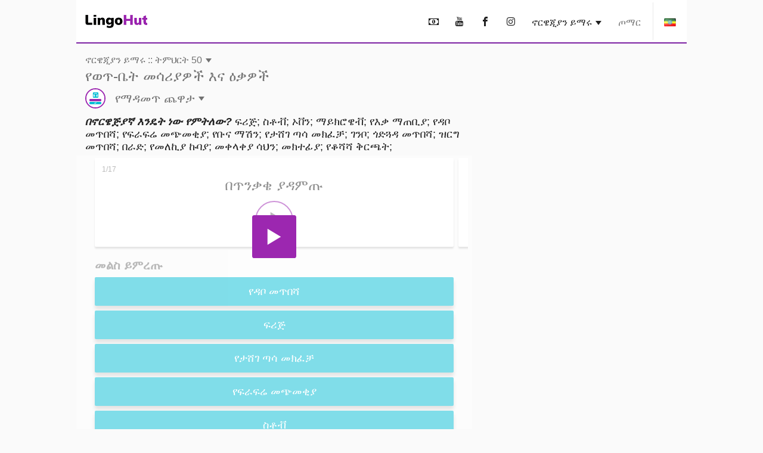

--- FILE ---
content_type: text/html; charset=UTF-8
request_url: https://www.lingohut.com/am/v474912L/%E1%8B%A8%E1%8A%96%E1%88%AD%E1%8B%8C%E1%8C%82%E1%8B%AB%E1%8A%95-%E1%89%B5%E1%88%9D%E1%88%85%E1%88%AD%E1%89%B6%E1%89%BD-%E1%8B%A8%E1%8B%88%E1%8C%A5-%E1%89%A4%E1%89%B5-%E1%88%98%E1%88%B3%E1%88%AA%E1%8B%AB%E1%8B%8E%E1%89%BD-%E1%8A%A5%E1%8A%93-%E1%8B%95%E1%89%83%E1%8B%8E%E1%89%BD/%E1%8B%A8%E1%88%9B%E1%8B%B3%E1%88%98%E1%8C%A5-%E1%8C%A8%E1%8B%8B%E1%89%B3
body_size: 23091
content:
<!DOCTYPE HTML><html lang="am" class=" page-freeOnlineLesson" ><head><meta charset="utf-8"><meta http-equiv="X-UA-Compatible" content="IE=edge"><meta name="viewport" content="width=device-width, initial-scale=1"><meta name="keywords" content=""><meta name="description" content="ኖርዌጂያን ይማሩ . በኖርዌጅያኛ እንዴት ነው የምትለው? ፍሪጅ, ስቶቭ, ኦቨን, ማይክሮዌቭ, የእቃ ማጠቢያ, የዳቦ መጥበሻ, የፍራፍሬ መጭመቂያ, የቡና ማሽን, የታሸገ ጣሳ መክፈቻ, ገንቦ, ጎድጓዳ መጥበሻ, ዝርግ መጥበሻ, በራድ, የመለኪያ ኩባያ, መቀላቀያ ሳህን, መክተፊያ, የቆሻሻ ቅርጫት"><meta content="INDEX,FOLLOW" name="robots"><meta content="INDEX,FOLLOW" name="GOOGLEBOT"> <meta property="og:image" content="https://www.lingohut.com/html/lht-lesson-page/8851.jpg"> <meta property="og:title" content="ኖርዌጂያን ይማሩ . ትምህርት 50: የወጥ-ቤት መሳሪያዎች እና ዕቃዎች" > <style> .loader, .loader:after { border-radius: 50%; width: 6em; height: 6em; } .loader { margin: 60px auto; font-size: 10px; position: relative; text-indent: -9999em; border-top: 1em solid #9c27b0; border-right: 1em solid #9c27b0; border-bottom: 1em solid #9c27b0; border-left: 1em solid #00bcd4; -webkit-transform: translateZ(0); -ms-transform: translateZ(0); transform: translateZ(0); -webkit-animation: load8 1.1s infinite linear; animation: load8 1.1s infinite linear; } @media screen and (max-width: 767px) { .loader, .loader:after { border-radius: 50%; width: 4em; height: 4em; } .loader { border-top: .5em solid #9c27b0; border-right: .5em solid #9c27b0; border-bottom: .5em solid #9c27b0; border-left: .5em solid #00bcd4; } } @-webkit-keyframes load8 { 0% { -webkit-transform: rotate(0deg); transform: rotate(0deg); } 100% { -webkit-transform: rotate(360deg); transform: rotate(360deg); } } @keyframes load8 { 0% { -webkit-transform: rotate(0deg); transform: rotate(0deg); } 100% { -webkit-transform: rotate(360deg); transform: rotate(360deg); } } .col-lg-12,.col-lg-3,.col-lg-4,.col-md-12,.col-md-4,.col-sm-1,.col-sm-12,.col-sm-2,.col-sm-6,.col-xs-12{position:relative;min-height:1px;padding-left:15px;padding-right:15px}.container:after,.container:before,.form-horizontal .form-group:after,.form-horizontal .form-group:before,.row:after,.row:before{content:" ";display:table}.container:after,.form-horizontal .form-group:after,.row:after{clear:both}@-ms-viewport{width:device-width}.visible-lg,.visible-md{display:none!important}#lht2_lesson_after_vocab2_728x90_desktop,#lht2_lesson_after_vocab2_728x90_tablet,#lht2_lesson_bottom_728x90_tablet,#lht2_lesson_top_728x90_tablet,#lht_base_bot_728x90_desktop,#lht_base_bot_728x90_web_tablet{min-height:90px}#lht_lesson_right2_300x250_desktop,#lht_lesson_right_300x250_desktop{min-height:250px}.flag{display:inline-block;width:16px;height:11px}.flag.flag-mk{background-position:-160px -88px}.flag.flag-ir{background-position:-112px -66px}.flag.flag-no{background-position:-256px -99px}.flag.flag-is{background-position:-128px -66px}.flag.flag-tr{background-position:-144px -143px}.flag.flag-it{background-position:-144px -66px}.flag.flag-fi{background-position:0 -44px}.flag.flag-rs{background-position:-80px -121px}.flag.flag-af{background-position:-32px 0}.flag.flag-za{background-position:-256px -154px}.flag.flag-ph{background-position:-144px -110px}.flag.flag-bd{background-position:-16px -11px}.flag.flag-catalonia{background-position:-32px -22px}.flag.flag-lk{background-position:-224px -77px}.flag.flag-az{background-position:-80px -165px}.flag.flag-se{background-position:-208px -121px}.flag.flag-cn{background-position:-176px -22px}.flag.flag-kr{background-position:-80px -77px}.flag.flag-nl{background-position:-240px -99px}.flag.flag-es{background-position:-224px -33px}.flag.flag-ee{background-position:-144px -33px}.flag.flag-in{background-position:-64px -66px}.flag.flag-dk{background-position:-64px -33px}.flag.flag-de{background-position:-32px -33px}.flag.flag-tm{background-position:-96px -143px}.flag.flag-id{background-position:-256px -55px}.flag.flag-ru{background-position:-96px -121px}.flag.flag-hr{background-position:-192px -55px}.flag.flag-am{background-position:-96px 0}.flag.flag-al{background-position:-80px 0}.flag.flag-my{background-position:-112px -99px}.flag.flag-us{background-position:0 -154px}.flag.flag-kg{background-position:-256px -66px}.flag.flag-si{background-position:-256px -121px}.flag.flag-by{background-position:-256px -11px}.flag.flag-lt{background-position:0 -88px}.flag.flag-th{background-position:-16px -143px}.flag.flag-ge{background-position:-144px -44px}.flag.flag-il{background-position:-16px -66px}.flag.flag-bg{background-position:-64px -11px}.flag.flag-pt{background-position:-256px -110px}.flag.flag-mx{background-position:-96px -99px}.flag.flag-fr{background-position:-80px -44px}.flag.flag-pk{background-position:-160px -110px}.flag.flag-ua{background-position:-224px -143px}.flag.flag-cz{background-position:-16px -33px}.flag.flag-tz{background-position:-208px -143px}.flag.flag-et{background-position:-240px -33px}.flag.flag-gr{background-position:-48px -55px}.flag.flag-br{background-position:-176px -11px}.flag.flag-jp{background-position:-224px -66px}.flag.flag-hu{background-position:-224px -55px}.flag.flag-ro{background-position:-64px -121px}.flag.flag-lv{background-position:-32px -88px}.flag.flag-pl{background-position:-176px -110px}.flag.flag-sk{background-position:-16px -132px}.flag.flag-uz{background-position:-32px -154px}.flag.flag-vn{background-position:-128px -154px}.flag.flag-kz{background-position:-144px -77px}.flag.flag-gal{background-position:-48px -165px}.flag.flag-arl{background-position:-64px -165px}html{font-family:sans-serif;-ms-text-size-adjust:100%;-webkit-text-size-adjust:100%}body{margin:0}nav{display:block}audio{display:inline-block;vertical-align:baseline}audio:not([controls]){display:none;height:0}a{background-color:transparent}h1{font-size:2em;margin:.67em 0}img{border:0}button,input,textarea{color:inherit;font:inherit;margin:0}button{overflow:visible}button{text-transform:none}button{-webkit-appearance:button}button::-moz-focus-inner,input::-moz-focus-inner{border:0;padding:0}input{line-height:normal}textarea{overflow:auto}*{-webkit-box-sizing:border-box;-moz-box-sizing:border-box;box-sizing:border-box}:after,:before{-webkit-box-sizing:border-box;-moz-box-sizing:border-box;box-sizing:border-box}html{font-size:10px}body{font-family:"Helvetica Neue",Helvetica,Arial,sans-serif;font-size:14px;line-height:1.42857143;color:#333;background-color:#fff}button,input,textarea{font-family:inherit;font-size:inherit;line-height:inherit}a{color:#337ab7;text-decoration:none}img{vertical-align:middle}h1,h2,h3{font-family:inherit;font-weight:500;line-height:1.1;color:inherit}h1,h2,h3{margin-top:20px;margin-bottom:10px}h1{font-size:36px}h2{font-size:30px}h3{font-size:24px}p{margin:0 0 10px}.text-uppercase{text-transform:uppercase}ul{margin-top:0;margin-bottom:10px}.container{margin-right:auto;margin-left:auto;padding-left:15px;padding-right:15px}@media (min-width:768px){.container{width:750px}.container{width:768px}}@media (min-width:1054px){.container{width:1024px}}.row{margin-left:-15px;margin-right:-15px}.col-lg-12,.col-lg-3,.col-lg-4,.col-lg-8,.col-md-12,.col-md-4,.col-md-8,.col-sm-1,.col-sm-12,.col-sm-2,.col-sm-6,.col-xs-12{position:relative;min-height:1px;padding-left:15px;padding-right:15px}.col-xs-12{float:left}.col-xs-12{width:100%}@media (min-width:768px){.col-sm-1,.col-sm-12,.col-sm-2,.col-sm-6{float:left}.col-sm-12{width:100%}.col-sm-6{width:50%}.col-sm-2{width:16.66666667%}.col-sm-1{width:8.33333333%}.col-md-12,.col-md-4,.col-md-8{float:left}.col-md-12{width:100%}.col-md-8{width:66.66666667%}.col-md-4{width:33.33333333%}.col-md-offset-2{margin-left:16.66666667%}}@media (min-width:1054px){.col-lg-12,.col-lg-3,.col-lg-4,.col-lg-8{float:left}.col-lg-12{width:100%}.col-lg-8{width:66.66666667%}.col-lg-4{width:33.33333333%}.col-lg-3{width:25%}.col-lg-offset-2{margin-left:16.66666667%}}label{display:inline-block;max-width:100%;margin-bottom:5px;font-weight:700}.form-control{display:block;width:100%;height:34px;padding:6px 12px;font-size:14px;line-height:1.42857143;color:#555;background-color:#fff;background-image:none;border:1px solid #ccc;border-radius:4px;-webkit-box-shadow:inset 0 1px 1px rgba(0,0,0,.075);box-shadow:inset 0 1px 1px rgba(0,0,0,.075)}.form-control::-moz-placeholder{color:#999;opacity:1}.form-control:-ms-input-placeholder{color:#999}.form-control::-webkit-input-placeholder{color:#999}.form-control::-ms-expand{border:0;background-color:transparent}textarea.form-control{height:auto}.form-group{margin-bottom:15px}.form-horizontal .form-group{margin-left:-15px;margin-right:-15px}.btn{display:inline-block;margin-bottom:0;font-weight:400;text-align:center;vertical-align:middle;-ms-touch-action:manipulation;touch-action:manipulation;background-image:none;border:1px solid transparent;white-space:nowrap;padding:6px 12px;font-size:14px;line-height:1.42857143;border-radius:4px}.caret{display:inline-block;width:0;height:0;margin-left:2px;vertical-align:middle;border-top:4px dashed;border-right:4px solid transparent;border-left:4px solid transparent}.clearfix:after,.clearfix:before,.container:after,.container:before,.form-horizontal .form-group:after,.form-horizontal .form-group:before,.row:after,.row:before{content:" ";display:table}.clearfix:after,.container:after,.form-horizontal .form-group:after,.row:after{clear:both}.visible-lg,.visible-md,.visible-xs{display:none!important}.visible-xs-inline{display:none!important}@media (max-width:767px){.visible-xs{display:block!important}.visible-xs-inline{display:inline!important}}@media (min-width:768px) and (max-width:1053px){.visible-md{display:block!important}}@media (min-width:1054px){.visible-lg{display:block!important}.hidden-lg{display:none!important}}@media (max-width:767px){.hidden-xs{display:none!important}}#slide-modal-body{max-width:100vw;overflow-x:hidden}.min-height-container{position:relative;min-height:262px;margin:4px 0 8px}#loading-view-overlay{position:absolute;overflow:hidden;top:0;left:0;right:0;bottom:0;display:-webkit-box;display:-ms-flexbox;display:flex;-webkit-box-pack:center;-ms-flex-pack:center;justify-content:center;z-index:9;background-color:#fff}#loading-view-overlay>div{margin:12px 0;-ms-flex-item-align:center;align-self:center}.slide-in-left{-webkit-animation-name:slide-in-left;animation-name:slide-in-left;-webkit-animation-duration:.5s;animation-duration:.5s;-webkit-animation-fill-mode:both;animation-fill-mode:both}@-webkit-keyframes slide-in-left{0%{-webkit-transform:translateX(-100%);transform:translateX(-100%);visibility:visible}100%{-webkit-transform:translateX(0);transform:translateX(0)}}@keyframes slide-in-left{0%{-webkit-transform:translateX(-100%);transform:translateX(-100%);visibility:visible}100%{-webkit-transform:translateX(0);transform:translateX(0)}}.slide-in-top{-webkit-animation:.5s cubic-bezier(.25,.46,.45,.94) both slide-in-top;animation:.5s cubic-bezier(.25,.46,.45,.94) both slide-in-top}@-webkit-keyframes slide-in-top{0%{-webkit-transform:translateY(-1000px);transform:translateY(-1000px);opacity:0}100%{-webkit-transform:translateY(0);transform:translateY(0);opacity:1}}@keyframes slide-in-top{0%{-webkit-transform:translateY(-1000px);transform:translateY(-1000px);opacity:0}100%{-webkit-transform:translateY(0);transform:translateY(0);opacity:1}}.nobutton-style{background:0 0;color:inherit;border:none;font:inherit;outline:inherit;padding:0;-webkit-appearance:none;text-align:left}.outer-icon{border:2px solid #9c27b0;border-radius:50%;font-size:48px;margin-right:16px;direction:ltr}body{line-height:normal;color:rgba(0,0,0,.87);font-family:Helvetica,Arial,sans-serif;margin-top:76px;-webkit-text-size-adjust:none;-moz-text-size-adjust:none;-ms-text-size-adjust:none;text-size-adjust:none}.lht-nav-bar{background-color:#fff;border-bottom:2px solid #7b1fa2;padding:0;margin:0 auto;min-height:72px;width:100%;overflow:hidden;position:fixed;top:0;left:0;right:0;font-size:16px;z-index:1030}@media (min-width:768px){#slide-modal-body{max-width:650px;margin:0 auto}.lht-nav-bar{width:768px}}@media (min-width:1024px){.lht-nav-bar{width:1024px}}.logo{padding:25px 15px 24px;min-width:134px;display:inline-block;font-size:12px}.logo:before{background-position:0 -177px;height:23px;width:104px;content:'';position:absolute}.mobile-home{padding:10px 10px 12px 14px;height:46px}.mobile-home:before{background-position:-105px -177px;height:22px;width:38px;content:'';position:absolute}.mobile-home .caret{margin-left:48px}.lht-nav-bar .flag{-webkit-transform:scale(1.2);transform:scale(1.2)}.nav-bar-right{float:right;text-transform:uppercase;display:inline-block;margin:0;padding:0;list-style:none;max-width:calc(100% - 140px)}.nav-bar-right>li{display:inline-block;margin:0 4px}.nav-bar-right li:last-child{border-left:1px solid rgba(0,0,0,.09);margin-right:0}.nav-bar-right a,.nav-bar-right button{padding:28px 8px 24px;border:none;line-height:normal;color:rgba(0,0,0,.87)}.nav-bar-right li:last-child button{padding-left:20px;padding-right:20px;line-height:0}@media screen and (max-width:767px){body{margin-top:48px}.lht-nav-bar{height:48px;min-height:48px}}a:not(.lesson-list-anchor){color:rgba(0,0,0,.54)}h1{line-height:normal;font-weight:300;margin-top:38px;margin-bottom:32px}h2{margin-top:10px;font-size:24px;font-weight:300}h3{font-size:22px;font-weight:200}body{font-size:16px;background-color:rgba(0,0,0,.02)}#ajaxResponseArea{padding-bottom:20px}.activity-container{clear:both;display:-webkit-box;display:-ms-flexbox;display:flex;-ms-flex-pack:distribute;justify-content:space-around;-ms-flex-wrap:wrap;flex-wrap:wrap;padding-top:12px}.activity-container .outer-icon{margin:0}@media (max-width:767px){.activity-container{padding-left:2px;padding-right:2px}.nav-bar-right{max-width:calc(100% - 85px)}.nav-bar-right>li>button{font-size:22px;padding:11px 4px 9px}.nav-bar-right li:last-child{border:none;vertical-align:top}.nav-bar-right li:last-child>button{height:46px}}.menu-header{font-size:24px;font-weight:700;line-height:24px;padding:12px 0;margin-top:12px;display:block}.caret{border-top:7px dashed;border-right:5px solid transparent;border-left:5px solid transparent}.base-modal{position:fixed;height:100vh;overflow-y:scroll;-webkit-overflow-scrolling:touch;top:0;width:100%;z-index:10;background-color:#fff;padding:16px}@media (min-width:768px){.base-modal{padding:24px 32px 50px}.lesson-list-modal .lht-modal-nav{padding-left:15px;padding-right:15px}}@media (min-width:1054px){.base-modal{padding:36px 42px 50px;background-color:rgba(0,0,0,.54)}}.lht-modal-nav{margin-bottom:16px;font-size:24px;line-height:28px;padding-left:0;padding-right:0;color:rgba(0,0,0,.54)}.lht-modal-header{float:left;width:calc(100% - 40px)}.lht-modal-exit{float:right;color:rgba(0,0,0,.38)}.lht-modal-content{width:100%}.modal-link .flag{margin-right:12px;-webkit-transform:scale(1.2);transform:scale(1.2)}.nobutton-style.lht-modal-exit,.nobutton-style.mobile-home{width:auto}.lht-mobile-nav .lht-modal-content{padding-top:50px}.lesson-contact-modal-container{position:relative}.lesson-contact-thank-you{position:absolute;height:100%;width:100%;display:-webkit-box;display:-ms-flexbox;display:flex;-webkit-box-pack:center;-ms-flex-pack:center;justify-content:center;-webkit-box-align:center;-ms-flex-align:center;align-items:center;top:0;background:#fff;font-size:24px;font-weight:700;padding:24px}@media (min-width:1024px){.lht-modal-content{width:994px;margin-left:auto;margin-right:auto;background-color:#fff;padding:24px;border-radius:10px}}.modal-link{margin:2px 0 4px;display:block;font-size:20px;line-height:24px;padding:12px 0;color:rgba(0,0,0,.54)}.modal-exit-container{text-align:center;clear:both;padding-top:24px;padding-bottom:120px}.modal-close-button{background-color:#00bcd4;color:#fff;font-size:18px;text-transform:uppercase}.menu-header:after{content:'\ea3c';font-family:lingohut;font-style:normal;font-weight:400;padding-left:8px}.game-links{margin-bottom:6px}.game-button{display:-webkit-box;display:-ms-flexbox;display:flex;-webkit-box-align:center;-ms-flex-align:center;align-items:center;color:rgba(0,0,0,.54);font-size:20px;margin:5px}.game-button .outer-icon{width:52px;height:52px}.lesson-page-lesson-component{width:100%}.lesson-page-lesson-name{width:100%;text-align:left;margin-bottom:12px;margin-top:16px;padding-left:15px;padding-right:15px}.lesson-page-lesson-name .lesson-number{display:block;line-height:normal;font-size:16px;font-weight:300}.lesson-page-lesson-name .lesson-name{display:block;margin-top:4px;margin-bottom:0;font-size:24px;line-height:normal;font-weight:300}h1.lesson-index-link{margin:0;color:rgba(0,0,0,.54)}.lesson-activity{display:-webkit-box;display:-ms-flexbox;display:flex;-webkit-box-align:center;-ms-flex-align:center;align-items:center;color:rgba(0,0,0,.54);margin-top:6px;margin-bottom:6px;font-size:20px;font-weight:400}.lesson-activity .outer-icon{width:34px;height:34px;display:inline-table;font-size:30px}.lesson-activity .caret{margin-left:6px}.social-media{text-align:center;font-size:36px;margin-bottom:36px;margin-top:16px}.social-media button{padding:12px 16px}.social-media-share{display:none;position:fixed;color:#fff;line-height:56px;text-align:center;bottom:56px;right:24px;z-index:15}.share-cancel,.share-closed{border-radius:28px;background-color:#7b1fa2;width:56px}.share-closed{-webkit-box-shadow:0 6px 12px 0 rgba(0,0,0,.2);box-shadow:0 6px 12px 0 rgba(0,0,0,.2)}.share-open{background-color:#9c27b0;-webkit-box-shadow:0 6px 12px 0 rgba(0,0,0,.2);box-shadow:0 6px 12px 0 rgba(0,0,0,.2);border-radius:28px}.share-open>div{display:inline-block;width:56px}.social-media-share .share-closed{display:inline-block}.social-media-share .share-open{display:none}.contact-submit{line-height:60px;padding:0 24px;border-radius:2px;background-color:#00bcd4;-webkit-box-shadow:0 6px 6px 0 rgba(0,0,0,.2);box-shadow:0 6px 6px 0 rgba(0,0,0,.2);font-size:18px;color:#fff;margin:24px 0;text-transform:uppercase}.contact-submit-spinner{display:none}#parent-div{position:relative}.al-padding{padding:2px 0;margin:0}.al-board{position:relative}.al-board,.al-board>div{margin:auto;padding-left:0;padding-right:0;text-align:center}.al-board>div:before{content:'Advertisement';z-index:-1;position:absolute;top:50%;left:50%;transform:translate(-50%,-50%);-webkit-transform:translate(-50%,-50%)}.al-board>div{background-color:rgba(0,0,0,.03)}.al-right-lesson-page{float:left;width:300px;padding-top:24px}.al-2nd-right-ad{padding-top:24px}.al-mob-sticky-container{position:fixed;bottom:0;width:100%;z-index:4}.speaking-para-text{margin-bottom:4px;margin-top:8px;padding-left:15px;padding-right:15px;font-size:18px}@media (max-width:767px){h1{font-size:24px;margin-top:22px;margin-bottom:20px}h2{font-size:18px;margin-bottom:16px;font-weight:700}h3{font-size:18px;font-weight:700}.lesson-index-link{min-height:0}.lesson-list-modal .lesson-list-modal-container .lesson-link,.modal-nopad{padding-left:0;padding-right:0}}@media (min-width:768px){.lesson-page-lesson-component{width:750px;margin:0 auto}}@media (min-width:1054px){.lesson-page-lesson-component{float:left;width:664px;margin-right:24px}}#lht2_lesson_after_vocab2_728x90_tablet,#lht2_lesson_bottom_728x90_tablet,#lht2_lesson_top_728x90_tablet,#lht_base_bot_728x90_web_tablet{min-height:90px}#lht2_lesson_top_320x50_phone,#lht_base_bot_320x50_phone{min-height:50px}#lht2_lesson_bottom_468x60_desktop{min-height:60px}#lht2_lesson_after_vocab2_300x250_phone,#lht2_lesson_bottom_300x250_phone,#lht_lesson_right2_300x250_desktop,#lht_lesson_right_300x250_desktop{min-height:250px}.al-board>div#lht_base_bot_sticky_phone_tablet{background-color:transparent}.al-board>div#lht_base_bot_sticky_phone_tablet:before{content:none;position:relative;top:0;left:0;transform:none;-webkit-transform:none;background-color:snow}</style> <link href="https://securepubads.g.doubleclick.net" rel="preconnect" crossorigin> <link href="https://tpc.googlesyndication.com" rel="preconnect" crossorigin> <link href="https://adservice.google.com" rel="preconnect" crossorigin> <link href="https://www.googletagmanager.com" rel="preconnect" crossorigin> <link href="/html/lht/lht-all-in-one-min.png" rel="preload" as="image"> <link href="/lht-bundled/fonts/lingohut.ttf" rel="preload" as="font" crossorigin> <link href="/lht-bundled/css/lht-pure--CB20251201.css" rel="preload" as="style"> <noscript id="deferred-styles"> <link href="/lht-bundled/css/lht-pure--CB20251201.css" rel="stylesheet"> </noscript> <link href="/lht-bundled/script/lht-main-almond-min--CB20251201.js" rel="preload" as="script"><link href="https://securepubads.g.doubleclick.net/tag/js/gpt.js" rel="preload" as="script"><link rel="alternate" hreflang="af" href="https://www.lingohut.com/af/v469037L/lesse-in-russies-kombuis-toestelle-en-eetgerei/luistervasvra"><link rel="alternate" hreflang="ar" href="https://www.lingohut.com/ar/v481412L/%D8%AF%D8%B1%D9%88%D8%B3-%D9%81%D9%8A-%D8%A7%D9%84%D9%84%D8%BA%D8%A9-%D8%A7%D9%84%D8%B1%D9%88%D8%B3%D9%8A%D8%A9-%D8%A3%D8%AF%D9%88%D8%A7%D8%AA-%D8%A7%D9%84%D9%85%D8%B7%D8%A8%D8%AE-%D9%88%D8%A7%D9%84%D8%A3%D9%88%D8%A7%D9%86%D9%8A/%D9%84%D8%B9%D8%A8%D8%A9-%D8%A7%D9%84%D8%A7%D8%B3%D8%AA%D9%85%D8%A7%D8%B9"><link rel="alternate" hreflang="be" href="https://www.lingohut.com/be/v493662L/%D1%83%D1%80%D0%BE%D0%BA%D1%96-%D1%80%D1%83%D1%81%D0%BA%D0%B0%D0%B9-%D0%BC%D0%BE%D0%B2%D1%8B-%D0%BA%D1%83%D1%85%D0%BE%D0%BD%D0%BD%D1%8B%D1%8F-%D1%80%D1%8D%D1%87%D1%8B-%D1%96-%D0%BF%D0%BE%D1%81%D1%83%D0%B4/%D0%B3%D1%83%D0%BB%D1%8C%D0%BD%D1%8F-%D0%BD%D0%B0-%D0%BF%D1%80%D0%B0%D1%81%D0%BB%D1%83%D1%85%D0%BE%D1%9E%D0%B2%D0%B0%D0%BD%D0%BD%D0%B5"><link rel="alternate" hreflang="bg" href="https://www.lingohut.com/bg/v499787L/%D1%83%D1%80%D0%BE%D1%86%D0%B8-%D0%BF%D0%BE-%D1%80%D1%83%D1%81%D0%BA%D0%B8-%D0%BA%D1%83%D1%85%D0%BD%D0%B5%D0%BD%D1%81%D0%BA%D0%B8-%D1%83%D1%80%D0%B5%D0%B4%D0%B8-%D0%B8-%D0%BF%D1%80%D0%B8%D0%B1%D0%BE%D1%80%D0%B8/%D0%BA%D1%83%D0%B8%D0%B7-%D0%B7%D0%B0-%D1%81%D0%BB%D1%83%D1%88%D0%B0%D0%BD%D0%B5"><link rel="alternate" hreflang="ca" href="https://www.lingohut.com/ca/v505912L/lli%C3%A7ons-de-rus-electrodom%C3%A8stics-i-estris-de-cuina/joc-daudici%C3%B3"><link rel="alternate" hreflang="cs" href="https://www.lingohut.com/cs/v512037L/lekce-ru%C5%A1tiny-kuchy%C5%88sk%C3%A9-spot%C5%99ebi%C4%8De-a-n%C3%A1dob%C3%AD/kv%C3%ADz-na-poslech"><link rel="alternate" hreflang="da" href="https://www.lingohut.com/da/v530412L/lektioner-i-russisk-k%C3%B8kkenudstyr-og-redskaber/lyttequiz"><link rel="alternate" hreflang="de" href="https://www.lingohut.com/de/v579412L/russischunterricht-k%C3%BCchenger%C3%A4te-und-utensilien/h%C3%B6rquiz"><link rel="alternate" hreflang="el" href="https://www.lingohut.com/el/v585537L/%CE%BC%CE%B1%CE%B8%CE%AE%CE%BC%CE%B1%CF%84%CE%B1-%CF%81%CF%89%CF%83%CE%B9%CE%BA%CF%8E%CE%BD-%CF%83%CF%85%CF%83%CE%BA%CE%B5%CF%85%CE%AD%CF%82-%CE%BA%CE%BF%CF%85%CE%B6%CE%AF%CE%BD%CE%B1%CF%82-%CE%BA%CE%B1%CE%B9-%CE%BC%CE%B1%CF%87%CE%B1%CE%B9%CF%81%CE%BF%CF%80%CE%AF%CF%81%CE%BF%CF%85%CE%BD%CE%B1/%CE%AC%CE%BA%CE%BF%CF%85-%CE%BA%CE%B1%CE%B9-%CE%B4%CE%B9%CE%AC%CE%BB%CE%B5%CE%BE%CE%B5"><link rel="alternate" hreflang="en" href="https://www.lingohut.com/en/v775662L/russian-lessons-kitchen-appliances-and-utensils/listening-game"><link rel="alternate" hreflang="es-es" href="https://www.lingohut.com/es/v714412L/lecciones-de-ruso-los-electrodom%C3%A9sticos-y-utensilios-de-la-cocina/juego-de-escuchar"><link rel="alternate" hreflang="et" href="https://www.lingohut.com/et/v542662L/vene-keele-tunnid-k%C3%B6%C3%B6gitarbed-ja-lauan%C3%B5ud/kuulamisviktoriin"><link rel="alternate" hreflang="fa" href="https://www.lingohut.com/fa/v548787L/%D8%AF%D8%B1%D8%B3%E2%80%8C%D9%87%D8%A7%DB%8C-%D8%B1%D9%88%D8%B3%DB%8C-%D9%88%D8%B3%D8%A7%DB%8C%D9%84-%D8%A2%D8%B4%D9%BE%D8%B2%D8%AE%D8%A7%D9%86%D9%87-%D9%88-%D8%B8%D8%B1%D9%88%D9%81/%DA%A9%D9%88%D8%A6%DB%8C%D8%B2-%D8%B4%D9%86%DB%8C%D8%AF%D8%A7%D8%B1%DB%8C"><link rel="alternate" hreflang="fi" href="https://www.lingohut.com/fi/v554912L/ven%C3%A4j%C3%A4n-oppitunteja-keitti%C3%B6ss%C3%A4/kuunteluvisa"><link rel="alternate" hreflang="fr" href="https://www.lingohut.com/fr/v561037L/cours-de-russe-ustensiles-et-appareils-de-cuisine/test-d%C3%A9coute"><link rel="alternate" hreflang="gl" href="https://www.lingohut.com/gl/v567162L/lecci%C3%B3ns-de-ruso-aparellos-e-utensilios-de-coci%C3%B1a/preguntas-de-escoita"><link rel="alternate" hreflang="he" href="https://www.lingohut.com/he/v591662L/%D7%A9%D7%99%D7%A2%D7%95%D7%A8%D7%99-%D7%A8%D7%95%D7%A1%D7%99%D7%AA-%D7%9E%D7%9B%D7%A9%D7%99%D7%A8%D7%99%D7%9D-%D7%95%D7%90%D7%91%D7%99%D7%96%D7%A8%D7%99%D7%9D-%D7%9C%D7%9E%D7%98%D7%91%D7%97/%D7%9E%D7%A9%D7%97%D7%A7-%D7%94%D7%A7%D7%A9%D7%91%D7%94"><link rel="alternate" hreflang="hi" href="https://www.lingohut.com/hi/v597787L/%E0%A4%B0%E0%A5%82%E0%A4%B8%E0%A5%80-%E0%A4%B6%E0%A4%BF%E0%A4%95%E0%A5%8D%E0%A4%B7%E0%A4%A3-%E0%A4%B0%E0%A4%B8%E0%A5%8B%E0%A4%88%E0%A4%98%E0%A4%B0-%E0%A4%95%E0%A5%87-%E0%A4%89%E0%A4%AA%E0%A4%95%E0%A4%B0%E0%A4%A3-%E0%A4%94%E0%A4%B0-%E0%A4%AC%E0%A4%B0%E0%A5%8D%E0%A4%A4%E0%A4%A8/%E0%A4%B8%E0%A5%81%E0%A4%A8%E0%A4%A8%E0%A5%87-%E0%A4%95%E0%A4%BE-%E0%A4%96%E0%A5%87%E0%A4%B2"><link rel="alternate" hreflang="hr" href="https://www.lingohut.com/hr/v518162L/lekcije-ruskog-jezika-kuhinjski-ure%C4%91aji-i-pribor/kviz-slu%C5%A1anja"><link rel="alternate" hreflang="hu" href="https://www.lingohut.com/hu/v603912L/orosz-leck%C3%A9k-konyhai-berendez%C3%A9sek-%C3%A9s-eszk%C3%B6z%C3%B6k/meghallgat%C3%A1sos-j%C3%A1t%C3%A9k"><link rel="alternate" hreflang="hy" href="https://www.lingohut.com/hy/v487537L/%D5%BC%D5%B8%D6%82%D5%BD%D5%A5%D6%80%D5%A5%D5%B6%D5%AB-%D5%A4%D5%A1%D5%BD%D5%A5%D6%80-%D5%AD%D5%B8%D5%B0%D5%A1%D5%B6%D5%B8%D6%81%D5%A1%D5%B5%D5%AB%D5%B6-%D5%BF%D5%A5%D5%AD%D5%B6%D5%AB%D5%AF%D5%A1-%D6%87-%D5%BD%D5%BA%D5%A1%D5%BD%D6%84/%D5%AC%D5%BD%D5%B8%D5%B2%D5%A1%D5%AF%D5%A1%D5%B6-%D5%AD%D5%A1%D5%B2"><link rel="alternate" hreflang="id" href="https://www.lingohut.com/id/v616162L/pelajaran-bahasa-rusia-perlengkapan-dan-peralatan-dapur/kuis-mendengarkan"><link rel="alternate" hreflang="is" href="https://www.lingohut.com/is/v610037L/%C3%A6fingar-%C3%AD-r%C3%BAssnesku-eldh%C3%BAs-t%C3%A6ki-og-%C3%A1h%C3%B6ld/hlustunarpr%C3%B3f"><link rel="alternate" hreflang="it" href="https://www.lingohut.com/it/v622287L/lezioni-di-russo-elettrodomestici-e-utensili-da-cucina/quiz-di-ascolto"><link rel="alternate" hreflang="ja" href="https://www.lingohut.com/ja/v628412L/%E3%83%AD%E3%82%B7%E3%82%A2%E8%AA%9E%E3%83%AC%E3%83%83%E3%82%B9%E3%83%B3-%E5%8F%B0%E6%89%80%E5%AE%B6%E9%9B%BB%E3%81%A8%E8%AA%BF%E7%90%86%E5%99%A8%E5%85%B7/%E3%83%AA%E3%82%B9%E3%83%8B%E3%83%B3%E3%82%B0%E3%83%BB%E3%82%AF%E3%82%A4%E3%82%BA"><link rel="alternate" hreflang="ka" href="https://www.lingohut.com/ka/v573287L/%E1%83%A0%E1%83%A3%E1%83%A1%E1%83%A3%E1%83%9A%E1%83%98%E1%83%A1-%E1%83%92%E1%83%90%E1%83%99%E1%83%95%E1%83%94%E1%83%97%E1%83%98%E1%83%9A%E1%83%94%E1%83%91%E1%83%98-%E1%83%A1%E1%83%90%E1%83%9B%E1%83%96%E1%83%90%E1%83%A0%E1%83%94%E1%83%A3%E1%83%9A%E1%83%9D%E1%83%A1-%E1%83%A2%E1%83%94%E1%83%A5%E1%83%9C%E1%83%98%E1%83%99%E1%83%90-%E1%83%93%E1%83%90-%E1%83%AD%E1%83%A3%E1%83%A0%E1%83%AD%E1%83%94%E1%83%9A%E1%83%98/%E1%83%9B%E1%83%9D%E1%83%A1%E1%83%9B%E1%83%94%E1%83%9C%E1%83%98%E1%83%97%E1%83%98-%E1%83%A1%E1%83%90%E1%83%95%E1%83%90%E1%83%A0%E1%83%AF%E1%83%98%E1%83%A8%E1%83%9D"><link rel="alternate" hreflang="ko" href="https://www.lingohut.com/ko/v634537L/%EB%9F%AC%EC%8B%9C%EC%95%84%EC%96%B4-%EC%88%98%EC%97%85-%EC%A3%BC%EB%B0%A9%EC%9A%A9%ED%92%88-%EB%B0%8F-%EC%8B%9D%EA%B8%B0%EB%A5%98/%EB%93%A3%EA%B8%B0-%EA%B2%8C%EC%9E%84"><link rel="alternate" hreflang="lt" href="https://www.lingohut.com/lt/v646787L/rus%C5%B3-kalbos-pamokos-virtuv%C4%97s-technika-ir-indai/klausymo-testas"><link rel="alternate" hreflang="lv" href="https://www.lingohut.com/lv/v640662L/krievu-valodas-apm%C4%81c%C4%ABba-virtuves-ier%C4%ABces-un-piederumi/klaus%C4%AB%C5%A1an%C4%81s-sp%C4%93le"><link rel="alternate" hreflang="mk" href="https://www.lingohut.com/mk/v652912L/%D0%BB%D0%B5%D0%BA%D1%86%D0%B8%D0%B8-%D0%BF%D0%BE-%D1%80%D1%83%D1%81%D0%BA%D0%B8-%D0%BA%D1%83%D1%98%D0%BD%D1%81%D0%BA%D0%B8-%D1%83%D1%80%D0%B5%D0%B4%D0%B8-%D0%B8-%D0%BF%D1%80%D0%B8%D0%B1%D0%BE%D1%80/%D0%BA%D0%B2%D0%B8%D0%B7-%D0%BF%D0%BE-%D1%81%D0%BB%D1%83%D1%88%D0%B0%D1%9A%D0%B5"><link rel="alternate" hreflang="ms" href="https://www.lingohut.com/ms/v659037L/pelajaran-bahasa-rusia-peralatan-dan-perkakas-dapur/permainan-mendengar"><link rel="alternate" hreflang="nl" href="https://www.lingohut.com/nl/v536537L/russische-lessen-keukenapparatuur-en-keukengerei/luisterquiz"><link rel="alternate" hreflang="no" href="https://www.lingohut.com/no/v665162L/kurs-i-russisk-hvitevarer-og-redskaper/lytt-og-svar"><link rel="alternate" hreflang="pl" href="https://www.lingohut.com/pl/v671287L/lekcje-rosyjskiego-sprz%C4%99ty-i-przybory-kuchenne/%C4%87wiczenia-ze-s%C5%82uchu"><link rel="alternate" hreflang="pt" href="https://www.lingohut.com/pt/v677412L/aulas-de-russo-aparelhos-e-utens%C3%ADlios-de-cozinha/teste-de-audi%C3%A7%C3%A3o"><link rel="alternate" hreflang="ro" href="https://www.lingohut.com/ro/v720537L/lec%C8%9Bii-de-limba-rus%C4%83-aparate-%C8%99i-ustensile-de-buc%C4%83t%C4%83rie/joc-de-ascultare"><link rel="alternate" hreflang="sk" href="https://www.lingohut.com/sk/v696037L/lekcie-ru%C5%A1tiny-kuchynsk%C3%A9-spotrebi%C4%8De-a-riad/kv%C3%ADz-na-precvi%C4%8Denie-po%C4%8D%C3%BAvania"><link rel="alternate" hreflang="sl" href="https://www.lingohut.com/sl/v702162L/vaje-iz-ru%C5%A1%C4%8Dine-kuhinjski-aparati-in-pripomo%C4%8Dki/igra-poslu%C5%A1anja"><link rel="alternate" hreflang="sq" href="https://www.lingohut.com/sq/v462912L/m%C3%ABsime-n%C3%AB-rusisht-objekte-te-nevojshme-ne-kuzhine/loj%C3%AB-me-d%C3%ABgjim"><link rel="alternate" hreflang="sr" href="https://www.lingohut.com/sr/v732787L/lekcije-za-ruski-kuhinjski-aparati-i-pribor/kviz-slu%C5%A1anja"><link rel="alternate" hreflang="sv" href="https://www.lingohut.com/sv/v708287L/lektioner-i-ryska-k%C3%B6ksutrustning-och-k%C3%B6ksredskap/lyssnarspel"><link rel="alternate" hreflang="sw" href="https://www.lingohut.com/sw/v726662L/masomo-ya-kirusi-vyombo-vya-jikoni/mchezo-wa-kusikiliza"><link rel="alternate" hreflang="th" href="https://www.lingohut.com/th/v745037L/%E0%B8%9A%E0%B8%97%E0%B9%80%E0%B8%A3%E0%B8%B5%E0%B8%A2%E0%B8%99%E0%B8%A0%E0%B8%B2%E0%B8%A9%E0%B8%B2%E0%B8%A3%E0%B8%B1%E0%B8%AA%E0%B9%80%E0%B8%8B%E0%B8%B5%E0%B8%A2-%E0%B8%AD%E0%B8%B8%E0%B8%9B%E0%B8%81%E0%B8%A3%E0%B8%93%E0%B9%8C%E0%B9%81%E0%B8%A5%E0%B8%B0%E0%B9%80%E0%B8%84%E0%B8%A3%E0%B8%B7%E0%B9%88%E0%B8%AD%E0%B8%87%E0%B9%83%E0%B8%8A%E0%B9%89%E0%B9%83%E0%B8%99%E0%B8%84%E0%B8%A3%E0%B8%B1%E0%B8%A7/%E0%B9%80%E0%B8%81%E0%B8%A1%E0%B8%9D%E0%B8%B6%E0%B8%81%E0%B8%9F%E0%B8%B1%E0%B8%87"><link rel="alternate" hreflang="tl" href="https://www.lingohut.com/tl/v738912L/mga-leksyon-sa-ruso-mga-gamit-pangkusina-at-kasangkapan/quiz-sa-pakikinig"><link rel="alternate" hreflang="tr" href="https://www.lingohut.com/tr/v751162L/rus%C3%A7a-dersleri-mutfak-aletleri-ve-gere%C3%A7leri/dinleme-testi"><link rel="alternate" hreflang="uk" href="https://www.lingohut.com/uk/v757287L/%D1%83%D1%80%D0%BE%D0%BA%D0%B8-%D1%80%D0%BE%D1%81%D1%96%D0%B9%D1%81%D1%8C%D0%BA%D0%BE%D1%97-%D0%BA%D1%83%D1%85%D0%BE%D0%BD%D0%BD%D0%B0-%D1%82%D0%B5%D1%85%D0%BD%D1%96%D0%BA%D0%B0-%D1%82%D0%B0-%D0%BF%D0%BE%D1%81%D1%83%D0%B4/%D0%B3%D1%80%D0%B0-%D0%BD%D0%B0-%D0%B0%D1%83%D0%B4%D1%96%D1%8E%D0%B2%D0%B0%D0%BD%D0%BD%D1%8F"><link rel="alternate" hreflang="ur" href="https://www.lingohut.com/ur/v763412L/%D8%B1%D9%88%D8%B3%DB%8C-%D8%A7%D8%B3%D8%A8%D8%A7%D9%82-%DA%A9%DA%86%D9%86-%DA%A9%DB%92-%D8%A7%D8%B3%D8%AA%D8%B9%D9%85%D8%A7%D9%84-%DA%A9%DB%8C-%DA%86%DB%8C%D8%B2%DB%8C%DA%BA-%D8%A7%D9%88%D8%B1-%D8%A8%D8%B1%D8%AA%D9%86/%D8%B3%D9%8F%D9%86%D9%86%DB%92-%DA%A9%DB%8C-%DA%AF%DB%8C%D9%85"><link rel="alternate" hreflang="vi" href="https://www.lingohut.com/vi/v769537L/c%C3%A1c-b%C3%A0i-h%E1%BB%8Dc-ti%E1%BA%BFng-nga-thi%E1%BA%BFt-b%E1%BB%8B-v%C3%A0-d%E1%BB%A5ng-c%E1%BB%A5-nh%C3%A0-b%E1%BA%BFp/tr%C3%B2-ch%C6%A1i-nghe"><link rel="alternate" hreflang="zh" href="https://www.lingohut.com/zh/v524287L/%E4%BF%84%E8%AF%AD%E8%AF%BE%E7%A8%8B-%E5%8E%A8%E6%88%BF%E7%94%A8%E5%85%B7%E5%92%8C%E7%94%A8%E5%85%B7/%E5%90%AC%E5%8A%9B%E6%B8%B8%E6%88%8F"><link rel="alternate" hreflang="pa" href="https://www.lingohut.com/pa/v683662L/%E0%A8%B0%E0%A9%82%E0%A8%B8%E0%A9%80-%E0%A8%B2%E0%A9%88%E0%A8%B8%E0%A8%A8-%E0%A8%B0%E0%A8%B8%E0%A9%8B%E0%A8%88-%E0%A8%A6%E0%A9%87-%E0%A8%89%E0%A8%AA%E0%A8%95%E0%A8%B0%E0%A8%A3-%E0%A8%85%E0%A8%A4%E0%A9%87-%E0%A8%AC%E0%A8%B0%E0%A8%A4%E0%A8%A8/%E0%A8%B8%E0%A9%81%E0%A8%A3%E0%A8%A8-%E0%A8%A6%E0%A9%80-%E0%A8%97%E0%A9%87%E0%A8%AE"><link rel="alternate" hreflang="am" href="https://www.lingohut.com/am/v475287L/%E1%88%A9%E1%88%B2%E1%8B%AB%E1%8A%9B-%E1%89%B5%E1%88%9D%E1%88%85%E1%88%AD%E1%89%B6%E1%89%BD-%E1%8B%A8%E1%8B%88%E1%8C%A5-%E1%89%A4%E1%89%B5-%E1%88%98%E1%88%B3%E1%88%AA%E1%8B%AB%E1%8B%8E%E1%89%BD-%E1%8A%A5%E1%8A%93-%E1%8B%95%E1%89%83%E1%8B%8E%E1%89%BD/%E1%8B%A8%E1%88%9B%E1%8B%B3%E1%88%98%E1%8C%A5-%E1%8C%A8%E1%8B%8B%E1%89%B3"><link rel="alternate" hreflang="fa-AF" href="https://www.lingohut.com/dr/v779847L/%D8%AF%D8%B1%D9%88%D8%B3-%D8%B1%D9%88%D8%B3%DB%8C-%D9%88%D8%B3%D8%A7%DB%8C%D9%84-%D8%A2%D8%B4%D9%BE%D8%B2-%D8%AE%D8%A7%D9%86%D9%87/%D8%A8%D8%A7%D8%B2%DB%8C-%D9%87%D8%A7-%D8%B4%D9%86%DB%8C%D8%AF%D9%86"><link rel="alternate" hreflang="az" href="https://www.lingohut.com/az/v786097L/rus-dili-d%C9%99rsl%C9%99ri-m%C9%99tb%C9%99x-texnikas%C4%B1-v%C9%99-l%C9%99vazimatlar%C4%B1/dinl%C9%99m%C9%99-oyunu"><link rel="alternate" hreflang="bn" href="https://www.lingohut.com/bn/v792347L/%E0%A6%B0%E0%A6%BE%E0%A6%B6%E0%A6%BF%E0%A6%AF%E0%A6%BC%E0%A6%BE%E0%A6%A8-%E0%A6%AA%E0%A6%BE%E0%A6%A0-%E0%A6%B0%E0%A6%BE%E0%A6%A8%E0%A7%8D%E0%A6%A8%E0%A6%BE%E0%A6%98%E0%A6%B0%E0%A7%87%E0%A6%B0-%E0%A6%AF%E0%A6%A8%E0%A7%8D%E0%A6%A4%E0%A7%8D%E0%A6%B0%E0%A6%AA%E0%A6%BE%E0%A6%A4%E0%A6%BF-%E0%A6%93-%E0%A6%AC%E0%A6%BE%E0%A6%B8%E0%A6%A8%E0%A6%AA%E0%A6%A4%E0%A7%8D%E0%A6%B0/%E0%A6%B6%E0%A7%8B%E0%A6%A8%E0%A6%BE%E0%A6%B0-%E0%A6%96%E0%A7%87%E0%A6%B2%E0%A6%BE"><link rel="alternate" hreflang="kk" href="https://www.lingohut.com/kk/v798597L/%D0%BE%D1%80%D1%8B%D1%81-%D1%82%D1%96%D0%BB%D1%96-%D1%81%D0%B0%D0%B1%D0%B0%D2%9B%D1%82%D0%B0%D1%80-%D0%B0%D1%81-%D2%AF%D0%B9-%D1%82%D0%B5%D1%85%D0%BD%D0%B8%D0%BA%D0%B0%D1%81%D1%8B-%D0%BC%D0%B5%D0%BD-%D1%8B%D0%B4%D1%8B%D1%81-%D0%B0%D1%8F%D2%9B/%D1%82%D1%8B%D2%A3%D0%B4%D0%B0%D1%83-%D0%BE%D0%B9%D1%8B%D0%BD%D1%8B"><link rel="alternate" hreflang="ta" href="https://www.lingohut.com/ta/v804847L/%E0%AE%B0%E0%AE%B7%E0%AF%8D%E0%AE%AF-%E0%AE%AA%E0%AE%BE%E0%AE%9F%E0%AE%99%E0%AF%8D%E0%AE%95%E0%AE%B3%E0%AF%8D-%E0%AE%9A%E0%AE%AE%E0%AF%88%E0%AE%AF%E0%AE%B2%E0%AE%B1%E0%AF%88-%E0%AE%89%E0%AE%AA%E0%AE%95%E0%AE%B0%E0%AE%A3%E0%AE%99%E0%AF%8D%E0%AE%95%E0%AE%B3%E0%AF%8D-%E0%AE%AE%E0%AE%B1%E0%AF%8D%E0%AE%B1%E0%AF%81%E0%AE%AE%E0%AF%8D-%E0%AE%AA%E0%AE%BE%E0%AE%A4%E0%AF%8D%E0%AE%A4%E0%AE%BF%E0%AE%B0%E0%AE%99%E0%AF%8D%E0%AE%95%E0%AE%B3%E0%AF%8D/%E0%AE%95%E0%AF%87%E0%AE%9F%E0%AF%8D%E0%AE%95%E0%AF%81%E0%AE%AE%E0%AF%8D-%E0%AE%B5%E0%AE%BF%E0%AE%B3%E0%AF%88%E0%AE%AF%E0%AE%BE%E0%AE%9F%E0%AF%8D%E0%AE%9F%E0%AF%81"><link rel="alternate" hreflang="ky" href="https://www.lingohut.com/ky/v811097L/%D0%BE%D1%80%D1%83%D1%81%D1%87%D0%B0-%D1%81%D0%B0%D0%B1%D0%B0%D0%BA%D1%82%D0%B0%D1%80-%D0%B0%D1%88%D0%BA%D0%B0%D0%BD%D0%B0-%D1%82%D0%B5%D1%85%D0%BD%D0%B8%D0%BA%D0%B0%D1%81%D1%8B-%D0%B6%D0%B0%D0%BD%D0%B0-%D0%B8%D0%B4%D0%B8%D1%88-%D0%B0%D1%8F%D0%BA%D1%82%D0%B0%D1%80/%D1%83%D0%B3%D1%83%D1%83-%D0%BE%D1%8E%D0%BD%D1%83"><link rel="alternate" hreflang="tk" href="https://www.lingohut.com/tk/v817347L/rus-dili-sapaklary-a%C5%9Fhana-enjamlary-we-gap-ga%C3%A7lary/di%C5%88leme-o%C3%BDuny"><link rel="alternate" hreflang="ps" href="https://www.lingohut.com/ps/v829847L/%D8%AF-%D8%B1%D9%88%D8%B3%DB%8C-%D8%AF%D8%B1%D8%B3%D9%88%D9%86%D9%87-%D8%AF-%D9%BE%D8%AE%D9%84%D9%86%DA%81%D9%8A-%D9%88%D8%B3%D8%A7%DB%8C%D9%84-%D8%A7%D9%88-%D9%84%D9%88%DA%9A%D9%8A/%D8%AF-%D8%A7%D9%88%D8%B1%DB%8C%D8%AF%D9%84%D9%88-%D9%84%D9%88%D8%A8%D9%87"><link rel="alternate" hreflang="gu" href="https://www.lingohut.com/gu/v836097L/%E0%AA%B0%E0%AA%B6%E0%AA%BF%E0%AA%AF%E0%AA%A8-%E0%AA%AA%E0%AA%BE%E0%AA%A0-%E0%AA%B0%E0%AA%B8%E0%AB%8B%E0%AA%A1%E0%AA%BE%E0%AA%A8%E0%AA%BE%E0%AA%82-%E0%AA%89%E0%AA%AA%E0%AA%95%E0%AA%B0%E0%AA%A3%E0%AB%8B-%E0%AA%85%E0%AA%A8%E0%AB%87-%E0%AA%B5%E0%AA%BE%E0%AA%B8%E0%AA%A3%E0%AB%8B/%E0%AA%B8%E0%AA%BE%E0%AA%82%E0%AA%AD%E0%AA%B3%E0%AA%B5%E0%AA%BE%E0%AA%A8%E0%AB%80-%E0%AA%B0%E0%AA%AE%E0%AA%A4"><link rel="alternate" hreflang="te" href="https://www.lingohut.com/te/v842347L/%E0%B0%B0%E0%B0%B7%E0%B1%8D%E0%B0%AF%E0%B0%A8%E0%B1%8D-%E0%B0%AA%E0%B0%BE%E0%B0%A0%E0%B0%BE%E0%B0%B2%E0%B1%81-%E0%B0%B5%E0%B0%82%E0%B0%9F%E0%B0%97%E0%B0%A6%E0%B0%BF-%E0%B0%89%E0%B0%AA%E0%B0%95%E0%B0%B0%E0%B0%A3%E0%B0%BE%E0%B0%B2%E0%B1%81-%E0%B0%AE%E0%B0%B0%E0%B0%BF%E0%B0%AF%E0%B1%81-%E0%B0%AA%E0%B0%BE%E0%B0%A4%E0%B1%8D%E0%B0%B0%E0%B0%B2%E0%B1%81/%E0%B0%B5%E0%B0%BF%E0%B0%A8%E0%B1%87-%E0%B0%86%E0%B0%9F"><link rel="alternate" hreflang="ml" href="https://www.lingohut.com/ml/v848597L/%E0%B4%B1%E0%B4%B7%E0%B5%8D%E0%B4%AF%E0%B5%BB-%E0%B4%AA%E0%B4%BE%E0%B4%A0%E0%B4%99%E0%B5%8D%E0%B4%99%E0%B5%BE-%E0%B4%85%E0%B4%9F%E0%B5%81%E0%B4%95%E0%B5%8D%E0%B4%95%E0%B4%B3-%E0%B4%89%E0%B4%AA%E0%B4%95%E0%B4%B0%E0%B4%A3%E0%B4%99%E0%B5%8D%E0%B4%99%E0%B4%B3%E0%B5%81%E0%B4%82-%E0%B4%AA%E0%B4%BE%E0%B4%A4%E0%B5%8D%E0%B4%B0%E0%B4%99%E0%B5%8D%E0%B4%99%E0%B4%B3%E0%B5%81%E0%B4%82/%E0%B4%95%E0%B5%87%E0%B5%BE%E0%B4%95%E0%B5%8D%E0%B4%95%E0%B5%81%E0%B4%A8%E0%B5%8D%E0%B4%A8-%E0%B4%97%E0%B5%86%E0%B4%AF%E0%B4%BF%E0%B4%82"><link rel="alternate" hreflang="uz" href="https://www.lingohut.com/uz/v854847L/rus-tili-darslari-oshxona-jihozlari-va-anjomlari/tinglash-o%CA%BByini"><link rel="alternate" hreflang="mr" href="https://www.lingohut.com/mr/v861097L/%E0%A4%B0%E0%A4%B6%E0%A4%BF%E0%A4%AF%E0%A4%A8-%E0%A4%A7%E0%A4%A1%E0%A5%87-%E0%A4%B8%E0%A5%8D%E0%A4%B5%E0%A4%AF%E0%A4%82%E0%A4%AA%E0%A4%BE%E0%A4%95%E0%A4%98%E0%A4%B0%E0%A4%BE%E0%A4%A4%E0%A5%80%E0%A4%B2-%E0%A4%89%E0%A4%AA%E0%A4%95%E0%A4%B0%E0%A4%A3%E0%A5%87-%E0%A4%86%E0%A4%A3%E0%A4%BF-%E0%A4%AD%E0%A4%BE%E0%A4%82%E0%A4%A1%E0%A5%80/%E0%A4%B6%E0%A5%8D%E0%A4%B0%E0%A4%B5%E0%A4%A3-%E0%A4%96%E0%A5%87%E0%A4%B3"><link rel="alternate" hreflang="es-mx" href="https://www.lingohut.com/mx/v867347L/clases-de-ruso-electrodom%C3%A9sticos-y-utensilios-de-cocina/juego-para-escuchar"> <script type='application/ld+json'> { "@context": "https://schema.org/", "@type": "Organization", "@id": "https://www.lingohut.com/#organization", "name": "LingoHut LLC", "url": "https://www.lingohut.com/", "sameAs": [ "https://www.facebook.com/LingoHut/", "https://www.youtube.com/user/lingohut", "https://www.instagram.com/LingoHut/" ], "logo": { "@type": "ImageObject", "@id": "https://www.lingohut.com/#logo", "url": "https://www.lingohut.com/html/lht/fb-icon.png", "caption": "LingoHut LLC" }, "image": { "@id": "https://www.lingohut.com/#logo" } } </script> <script type='application/ld+json'> { "@context": "https://schema.org/", "@type": "WebSite", "@id": "https://www.lingohut.com/#website", "url": "https://www.lingohut.com/", "name": "LingoHut LLC", "publisher": { "@id": "https://www.lingohut.com/#organization" } } </script> <script type='application/ld+json'> { "@context": "https://schema.org/", "@type": "WebPage", "@id": "https//www.lingohut.com/am/v474912/#webpage", "url": "https://www.lingohut.com/am/v474912/%E1%8B%A8%E1%8A%96%E1%88%AD%E1%8B%8C%E1%8C%82%E1%8B%AB%E1%8A%95-%E1%89%B5%E1%88%9D%E1%88%85%E1%88%AD%E1%89%B6%E1%89%BD-%E1%8B%A8%E1%8B%88%E1%8C%A5-%E1%89%A4%E1%89%B5-%E1%88%98%E1%88%B3%E1%88%AA%E1%8B%AB%E1%8B%8E%E1%89%BD-%E1%8A%A5%E1%8A%93-%E1%8B%95%E1%89%83%E1%8B%8E%E1%89%BD", "inLanguage": "am", "name": "\u12e8\u1296\u122d\u12cc\u1302\u12eb\u1295 \u1275\u121d\u1205\u122d\u1276\u127d : \u12e8\u12c8\u1325-\u1264\u1275 \u1218\u1233\u122a\u12eb\u12ce\u127d \u12a5\u1293 \u12d5\u1243\u12ce\u127d", "isPartOf": { "@id": "https://www.lingohut.com/#website" }, "image": { "@type": "ImageObject", "@id": "https//www.lingohut.com/am/v474912/#primaryimage", "url": "https://www.lingohut.com/html/lht-lesson-page/8851.jpg", "caption": "" }, "primaryImageOfPage": { "@id": "https//www.lingohut.com/am/v474912/#primaryimage" }, "description": "\u1296\u122d\u12cc\u1302\u12eb\u1295 \u12ed\u121b\u1229 . \u1260\u1296\u122d\u12cc\u1305\u12eb\u129b \u12a5\u1295\u12f4\u1275 \u1290\u12cd \u12e8\u121d\u1275\u1208\u12cd? \u134d\u122a\u1305, \u1235\u1276\u126d, \u12a6\u1268\u1295, \u121b\u12ed\u12ad\u122e\u12cc\u126d, \u12e8\u12a5\u1243 \u121b\u1320\u1262\u12eb, \u12e8\u12f3\u1266 \u1218\u1325\u1260\u123b, \u12e8\u134d\u122b\u134d\u122c \u1218\u132d\u1218\u1242\u12eb, \u12e8\u1261\u1293 \u121b\u123d\u1295, \u12e8\u1273\u1238\u1308 \u1323\u1233 \u1218\u12ad\u1348\u127b, \u1308\u1295\u1266, \u130e\u12f5\u1313\u12f3 \u1218\u1325\u1260\u123b, \u12dd\u122d\u130d \u1218\u1325\u1260\u123b, \u1260\u122b\u12f5, \u12e8\u1218\u1208\u12aa\u12eb \u12a9\u1263\u12eb, \u1218\u1240\u120b\u1240\u12eb \u1233\u1205\u1295, \u1218\u12ad\u1270\u134a\u12eb, \u12e8\u1246\u123b\u123b \u1245\u122d\u132b\u1275" } </script> <script type="application/ld+json"> { "@context": "https://schema.org/", "@type": "schema:Course", "schema:name": "\u1290\u133b \u12e8\u1296\u122d\u12cc\u1302\u12eb\u1295 \u1275\u121d\u1205\u122d\u1276\u127d ", "description": "\u1296\u122d\u12cc\u1302\u12eb\u1295 \u12ed\u121b\u1229 . ", "publisher": { "@type": "Organization", "name": "LingoHut", "url": "www.lingohut.com/am" }, "schema:provider": { "@type": "schema:Organization", "schema:name": "LingoHut LLC", "url": "www.lingohut.com/am" }, "image": "https://www.lingohut.com/html/lht-lesson-page/8851.jpg", "aggregateRating": { "@type": "AggregateRating", "bestRating": "10", "ratingCount": "18", "ratingValue": "9.2" }, "offers": [{ "@type": "Offer", "category": "Free", "priceCurrency": "EUR", "price": 0 }], "hasCourseInstance": [ { "@type": "CourseInstance", "courseMode": "Online", "courseWorkload": "P2D", "url": "https://www.lingohut.com/am/l87/%E1%8A%96%E1%88%AD%E1%8B%8C%E1%8C%82%E1%8B%AB%E1%8A%95-%E1%8B%AD%E1%88%9B%E1%88%A9" } ] } </script> <script type="application/ld+json"> { "@context": "https://schema.org", "@type": "BreadcrumbList", "itemListElement": [ { "@type": "ListItem", "position": 1, "name": "\u1218\u1290\u123b", "item": "https://www.lingohut.com/am" } ,{ "@type": "ListItem", "position": 2, "name": "\u1290\u133b \u12e8\u1296\u122d\u12cc\u1302\u12eb\u1295 \u1275\u121d\u1205\u122d\u1276\u127d ", "item": "https://www.lingohut.com/am/l87/%E1%8A%96%E1%88%AD%E1%8B%8C%E1%8C%82%E1%8B%AB%E1%8A%95-%E1%8B%AD%E1%88%9B%E1%88%A9" } ,{ "@type": "ListItem", "position": 3, "name": "\u12e8\u1296\u122d\u12cc\u1302\u12eb\u1295 \u1275\u121d\u1205\u122d\u1276\u127d : \u12e8\u12c8\u1325-\u1264\u1275 \u1218\u1233\u122a\u12eb\u12ce\u127d \u12a5\u1293 \u12d5\u1243\u12ce\u127d" } ] } </script> <link rel="manifest" href="/manifest.json"><link href="[data-uri]" rel="icon" type="image/x-icon" ><link rel="canonical" href="https://www.lingohut.com/am/v474912/%E1%8B%A8%E1%8A%96%E1%88%AD%E1%8B%8C%E1%8C%82%E1%8B%AB%E1%8A%95-%E1%89%B5%E1%88%9D%E1%88%85%E1%88%AD%E1%89%B6%E1%89%BD-%E1%8B%A8%E1%8B%88%E1%8C%A5-%E1%89%A4%E1%89%B5-%E1%88%98%E1%88%B3%E1%88%AA%E1%8B%AB%E1%8B%8E%E1%89%BD-%E1%8A%A5%E1%8A%93-%E1%8B%95%E1%89%83%E1%8B%8E%E1%89%BD"><title>የኖርዌጂያን ትምህርቶች : የወጥ-ቤት መሳሪያዎች እና ዕቃዎች</title><script> window.myPageName='freeOnlineLesson'; window.mySpeaking=106; window.myLearning=87; window.googletag = window.googletag || {}; window.googletag.cmd = window.googletag.cmd || [];</script></head><body class="body-view-container speak-am learn-no app-placeholder"><nav class="lht-nav-bar"> <a href="https://www.lingohut.com/am" target="_top" class="hidden-xs logo" title="መነሻ">መነሻ</a> <button class="nobutton-style visible-xs-inline mobile-home open-modal-control" data-modal-toggle="mobile-menu-open" tabindex="0" aria-expanded="false" aria-label="Menu"> <i class="caret"></i> </button> <ul class="nav-bar-right"> <li class=""> <button class="nobutton-style donate-link"><i class="icon-money" title="Donate"></i></button> </li> <li class=""> <button data-href="https://www.youtube.com/user/lingohut" class="nobutton-style youtube-link"><i class="icon-youtube"></i></button> </li> <li class=""> <button data-href="https://www.facebook.com/LingoHut/" class="nobutton-style facebook-link"><i class="icon-facebook"></i></button> </li> <li class=""> <button data-href="https://www.instagram.com/LingoHut/" class="nobutton-style instagram-link"><i class="icon-instagram"></i></button> </li> <li class="hidden-xs"> <button class="nobutton-style text-uppercase open-modal-control" data-modal-toggle="i-learn-modal-open" aria-haspopup="true" aria-expanded="false" title="የትኛውን ቋንቋ መማር ይፈልጋሉ?">ኖርዌጂያን ይማሩ <i class="caret"></i></button> </li> <li class="hidden-xs"> <a href="https://www.lingohut.com/blog/" target="_top" title="ጦማር">ጦማር</a> </li> <li> <button class="nobutton-style i-speak-language-selection open-modal-control" data-modal-toggle="i-speak-modal-open" aria-haspopup="true" aria-expanded="false" title="የትኛውን ቋንቋ ይናገራሉ?" aria-label="የትኛውን ቋንቋ ይናገራሉ?"> <span class="flag flag-et"></span> </button> </li> </ul></nav><div id="ajaxResponseArea" class="animated fadeIn" role="main"><div class="container"> <div id="parent-div" class="row"> <div class="lesson-page-lesson-component"> <div class="lesson-page-lesson-name slide-lesson-list-control" role="button" data-modal-toggle="lesson-list-modal-open" data-is-button="1" aria-haspopup="true" aria-expanded="false"> <h1 class="lesson-index-link"> <span class="lesson-number"> ኖርዌጂያን ይማሩ :: ትምህርት 50 <span class="caret"></span> </span> <span class="lesson-name"> የወጥ-ቤት መሳሪያዎች እና ዕቃዎች </span> </h1> <h2 class="lesson-activity"> <span class="outer-icon icon-listening"> <span class=path1></span><span class=path2></span><span class=path3></span><span class=path4></span><span class=path5></span><span class=path6></span><span class=path7></span><span class=path8></span><span class=path9></span><span class=path10></span><span class=path11></span><span class=path12></span><span class=path13></span><span class=path14></span><span class=path15></span> </span> የማዳመጥ ጨዋታ <span class="caret"></span> </h2> </div> <p class="speaking-para-text"> <em style="font-weight: bold">በኖርዌጅያኛ እንዴት ነው የምትለው?</em> ፍሪጅ; ስቶቭ; ኦቨን; ማይክሮዌቭ; የእቃ ማጠቢያ; የዳቦ መጥበሻ; የፍራፍሬ መጭመቂያ; የቡና ማሽን; የታሸገ ጣሳ መክፈቻ; ገንቦ; ጎድጓዳ መጥበሻ; ዝርግ መጥበሻ; በራድ; የመለኪያ ኩባያ; መቀላቀያ ሳህን; መክተፊያ; የቆሻሻ ቅርጫት; </p> <div class="al-padding al-board visible-md">  </div> <div class="al-padding al-board visible-xs">  </div> <div class="min-height-container lesson-position"> <div class="social-media-share"> <div class="share-closed"> <i class="icon-share"></i> </div> <div class="share-open"> <div class="share-email"> <i class="icon-mail-alt"></i> </div> <div class="share-facebook"> <i class="icon-facebook"></i> </div> <div class="share-cancel"> <i class="icon-cancel"></i> </div> </div> </div> <div id="loading-view-overlay"> <div class="loader"></div> </div> <div id="slide-modal-body"></div> <script> window.sopLessonOptions = { siteId: 'lht', lessonTrack: '', going_straight_to_lesson: true, lhtSoundDir: '444001', sectionId: 'L', lessonId: '474912', englishTag: "\u12a0\u121b\u122d\u129b", spanishTag: "Jeg snakker norsk", spanish2Tag: "\u1296\u122d\u12cc\u1302\u12eb\u1295 ", initialSlide: 5, freeLessonText: "\u1290\u133b \u12e8\u1296\u122d\u12cc\u1302\u12eb\u1295 \u1275\u121d\u1205\u122d\u1276\u127d ", lessonLiterals: { SIDEBYSIDE_CLICK_ON_THE_ANSWER:"\u12a5\u1290\u12da\u1205 \u12ed\u12db\u1218\u12f3\u1209?",SIDEBYSIDE_YOUR_SCORE_IS:"\u12cd\u1324\u1275",SIDEBYSIDE_SCORE_NUMBER_RIGHT:"\u1275\u12ad\u12ad\u120d",SIDEBYSIDE_SCORE_NUMBER_WRONG:"\u1235\u1205\u1270\u1275",SIDEBYSIDE_SCORE_NUMBER_SKIPPED:"Skipped",FLIP_CARD:"\u1308\u120d\u1265\u1325",MEMORY_PICK_TWO_CARD1:"\u12ab\u122c \u12ed\u121d\u1228\u1321",MEMORY_PICK_TWO_CARD2:"\u120c\u120b \u12ab\u122c \u12ed\u121d\u1228\u1321",PLAY_AGAIN:"\u12a5\u1295\u12f0\u1308\u1293 \u12ed\u132b\u12c8\u1271",MULTI_CHOICE_CLICK_ON_THE_ANSWER:"\u1218\u120d\u1235 \u12ed\u121d\u1228\u1321",MULTI_CHOICE_LISTEN_CAREFULLY:"\u1260\u1325\u1295\u1243\u1244 \u12eb\u12f3\u121d\u1321",ANSWER_YES:"\u12a0\u12ce",ANSWER_NO:"\u12a0\u12ed",TICTACTOE_SELECT_SQUARE:"\u12ab\u122c \u12ed\u121d\u1228\u1321",REPEAT_BY_SELF:"\u12ed\u12f5\u1308\u1219",REPEAT_WITH_TEACHER:"\u12ed\u12f5\u1308\u1219",CLICK_HERE:"\u12a5\u12da\u1205 \u1320\u1245 \u12eb\u12f5\u122d\u1309" }, activities: [ { icon: 'vocabulary', href: 'https://www.lingohut.com/am/v474912/%E1%8B%A8%E1%8A%96%E1%88%AD%E1%8B%8C%E1%8C%82%E1%8B%AB%E1%8A%95-%E1%89%B5%E1%88%9D%E1%88%85%E1%88%AD%E1%89%B6%E1%89%BD-%E1%8B%A8%E1%8B%88%E1%8C%A5-%E1%89%A4%E1%89%B5-%E1%88%98%E1%88%B3%E1%88%AA%E1%8B%AB%E1%8B%8E%E1%89%BD-%E1%8A%A5%E1%8A%93-%E1%8B%95%E1%89%83%E1%8B%8E%E1%89%BD' }, { icon: 'flashcards', href: 'https://www.lingohut.com/am/v474912F/%E1%8B%A8%E1%8A%96%E1%88%AD%E1%8B%8C%E1%8C%82%E1%8B%AB%E1%8A%95-%E1%89%B5%E1%88%9D%E1%88%85%E1%88%AD%E1%89%B6%E1%89%BD-%E1%8B%A8%E1%8B%88%E1%8C%A5-%E1%89%A4%E1%89%B5-%E1%88%98%E1%88%B3%E1%88%AA%E1%8B%AB%E1%8B%8E%E1%89%BD-%E1%8A%A5%E1%8A%93-%E1%8B%95%E1%89%83%E1%8B%8E%E1%89%BD/%E1%8D%8D%E1%88%8B%E1%88%BD-%E1%8A%AB%E1%88%AD%E1%8B%B6%E1%89%BD' }, { icon: 'matching', href: 'https://www.lingohut.com/am/v474912S/%E1%8B%A8%E1%8A%96%E1%88%AD%E1%8B%8C%E1%8C%82%E1%8B%AB%E1%8A%95-%E1%89%B5%E1%88%9D%E1%88%85%E1%88%AD%E1%89%B6%E1%89%BD-%E1%8B%A8%E1%8B%88%E1%8C%A5-%E1%89%A4%E1%89%B5-%E1%88%98%E1%88%B3%E1%88%AA%E1%8B%AB%E1%8B%8E%E1%89%BD-%E1%8A%A5%E1%8A%93-%E1%8B%95%E1%89%83%E1%8B%8E%E1%89%BD/%E1%89%B0%E1%8B%9B%E1%88%9B%E1%89%BD-%E1%8C%A8%E1%8B%8B%E1%89%B3' }, { icon: 'tic-tac-toe', href: 'https://www.lingohut.com/am/v474912T/%E1%8B%A8%E1%8A%96%E1%88%AD%E1%8B%8C%E1%8C%82%E1%8B%AB%E1%8A%95-%E1%89%B5%E1%88%9D%E1%88%85%E1%88%AD%E1%89%B6%E1%89%BD-%E1%8B%A8%E1%8B%88%E1%8C%A5-%E1%89%A4%E1%89%B5-%E1%88%98%E1%88%B3%E1%88%AA%E1%8B%AB%E1%8B%8E%E1%89%BD-%E1%8A%A5%E1%8A%93-%E1%8B%95%E1%89%83%E1%8B%8E%E1%89%BD/%E1%89%B2%E1%8A%AD-%E1%89%B3%E1%8A%AD-%E1%89%B1-%E1%8C%A8%E1%8B%8B%E1%89%B3' }, { icon: 'memory', href: 'https://www.lingohut.com/am/v474912M/%E1%8B%A8%E1%8A%96%E1%88%AD%E1%8B%8C%E1%8C%82%E1%8B%AB%E1%8A%95-%E1%89%B5%E1%88%9D%E1%88%85%E1%88%AD%E1%89%B6%E1%89%BD-%E1%8B%A8%E1%8B%88%E1%8C%A5-%E1%89%A4%E1%89%B5-%E1%88%98%E1%88%B3%E1%88%AA%E1%8B%AB%E1%8B%8E%E1%89%BD-%E1%8A%A5%E1%8A%93-%E1%8B%95%E1%89%83%E1%8B%8E%E1%89%BD/%E1%8B%A8%E1%88%9B%E1%88%B5%E1%89%B0%E1%8B%8B%E1%88%8D-%E1%8C%A8%E1%8B%8B%E1%89%B3' },{}], nextLessonHref: 'https://www.lingohut.com/am/v474913/%E1%8B%A8%E1%8A%96%E1%88%AD%E1%8B%8C%E1%8C%82%E1%8B%AB%E1%8A%95-%E1%89%B5%E1%88%9D%E1%88%85%E1%88%AD%E1%89%B6%E1%89%BD-%E1%88%88%E1%88%9B%E1%8B%95%E1%8B%B5-%E1%8B%A8%E1%89%B0%E1%8B%98%E1%8C%8B%E1%8C%80-%E1%8C%A0%E1%88%A8%E1%89%A4%E1%8B%9B', nextLessonName: "\u1275\u121d\u1205\u122d\u1275 51: \u1208\u121b\u12d5\u12f5 \u12e8\u1270\u12d8\u130b\u1300 \u1320\u1228\u1264\u12db" }; if (console && console.log) { console.log('Speak: am Amharic'); console.log('Learn: no Norwegian'); } </script> </div> <div class="browser-support-container"></div> <div class="al-padding"> <div class="al-board visible-lg">  </div> <div class="al-board visible-md">  </div> <div class="al-board visible-xs">  </div> </div> <div class="col-xs-12 col-sm-12 col-md-offset-2 col-md-8 col-lg-offset-2 col-lg-8 activity-container"> <button class="nobutton-style game-button activity-button" data-href="https://www.lingohut.com/am/v474912/%E1%8B%A8%E1%8A%96%E1%88%AD%E1%8B%8C%E1%8C%82%E1%8B%AB%E1%8A%95-%E1%89%B5%E1%88%9D%E1%88%85%E1%88%AD%E1%89%B6%E1%89%BD-%E1%8B%A8%E1%8B%88%E1%8C%A5-%E1%89%A4%E1%89%B5-%E1%88%98%E1%88%B3%E1%88%AA%E1%8B%AB%E1%8B%8E%E1%89%BD-%E1%8A%A5%E1%8A%93-%E1%8B%95%E1%89%83%E1%8B%8E%E1%89%BD" aria-label="የመዝገበ ቃላት ትምህርት"> <span class="outer-icon icon-vocabulary"> <span class=path1></span><span class=path2></span><span class=path3></span><span class=path4></span><span class=path5></span><span class=path6></span><span class=path7></span><span class=path8></span><span class=path9></span><span class=path10></span><span class=path11></span><span class=path12></span><span class=path13></span><span class=path14></span><span class=path15></span> </span> </button> <button class="nobutton-style game-button activity-button" data-href="https://www.lingohut.com/am/v474912F/%E1%8B%A8%E1%8A%96%E1%88%AD%E1%8B%8C%E1%8C%82%E1%8B%AB%E1%8A%95-%E1%89%B5%E1%88%9D%E1%88%85%E1%88%AD%E1%89%B6%E1%89%BD-%E1%8B%A8%E1%8B%88%E1%8C%A5-%E1%89%A4%E1%89%B5-%E1%88%98%E1%88%B3%E1%88%AA%E1%8B%AB%E1%8B%8E%E1%89%BD-%E1%8A%A5%E1%8A%93-%E1%8B%95%E1%89%83%E1%8B%8E%E1%89%BD/%E1%8D%8D%E1%88%8B%E1%88%BD-%E1%8A%AB%E1%88%AD%E1%8B%B6%E1%89%BD" aria-label="ፍላሽ ካርዶች"> <span class="outer-icon icon-flashcards"> <span class=path1></span><span class=path2></span><span class=path3></span><span class=path4></span><span class=path5></span><span class=path6></span><span class=path7></span><span class=path8></span><span class=path9></span><span class=path10></span><span class=path11></span><span class=path12></span><span class=path13></span><span class=path14></span><span class=path15></span> </span> </button> <button class="nobutton-style game-button activity-button" data-href="https://www.lingohut.com/am/v474912S/%E1%8B%A8%E1%8A%96%E1%88%AD%E1%8B%8C%E1%8C%82%E1%8B%AB%E1%8A%95-%E1%89%B5%E1%88%9D%E1%88%85%E1%88%AD%E1%89%B6%E1%89%BD-%E1%8B%A8%E1%8B%88%E1%8C%A5-%E1%89%A4%E1%89%B5-%E1%88%98%E1%88%B3%E1%88%AA%E1%8B%AB%E1%8B%8E%E1%89%BD-%E1%8A%A5%E1%8A%93-%E1%8B%95%E1%89%83%E1%8B%8E%E1%89%BD/%E1%89%B0%E1%8B%9B%E1%88%9B%E1%89%BD-%E1%8C%A8%E1%8B%8B%E1%89%B3" aria-label="ተዛማች ጨዋታ"> <span class="outer-icon icon-matching"> <span class=path1></span><span class=path2></span><span class=path3></span><span class=path4></span><span class=path5></span><span class=path6></span><span class=path7></span><span class=path8></span><span class=path9></span><span class=path10></span><span class=path11></span><span class=path12></span><span class=path13></span><span class=path14></span><span class=path15></span> </span> </button> <button class="nobutton-style game-button activity-button" data-href="https://www.lingohut.com/am/v474912T/%E1%8B%A8%E1%8A%96%E1%88%AD%E1%8B%8C%E1%8C%82%E1%8B%AB%E1%8A%95-%E1%89%B5%E1%88%9D%E1%88%85%E1%88%AD%E1%89%B6%E1%89%BD-%E1%8B%A8%E1%8B%88%E1%8C%A5-%E1%89%A4%E1%89%B5-%E1%88%98%E1%88%B3%E1%88%AA%E1%8B%AB%E1%8B%8E%E1%89%BD-%E1%8A%A5%E1%8A%93-%E1%8B%95%E1%89%83%E1%8B%8E%E1%89%BD/%E1%89%B2%E1%8A%AD-%E1%89%B3%E1%8A%AD-%E1%89%B1-%E1%8C%A8%E1%8B%8B%E1%89%B3" aria-label="ቲክ-ታክ-ቱ ጨዋታ"> <span class="outer-icon icon-tic-tac-toe"> <span class=path1></span><span class=path2></span><span class=path3></span><span class=path4></span><span class=path5></span><span class=path6></span><span class=path7></span><span class=path8></span><span class=path9></span><span class=path10></span><span class=path11></span><span class=path12></span><span class=path13></span><span class=path14></span><span class=path15></span> </span> </button> <button class="nobutton-style game-button activity-button" data-href="https://www.lingohut.com/am/v474912M/%E1%8B%A8%E1%8A%96%E1%88%AD%E1%8B%8C%E1%8C%82%E1%8B%AB%E1%8A%95-%E1%89%B5%E1%88%9D%E1%88%85%E1%88%AD%E1%89%B6%E1%89%BD-%E1%8B%A8%E1%8B%88%E1%8C%A5-%E1%89%A4%E1%89%B5-%E1%88%98%E1%88%B3%E1%88%AA%E1%8B%AB%E1%8B%8E%E1%89%BD-%E1%8A%A5%E1%8A%93-%E1%8B%95%E1%89%83%E1%8B%8E%E1%89%BD/%E1%8B%A8%E1%88%9B%E1%88%B5%E1%89%B0%E1%8B%8B%E1%88%8D-%E1%8C%A8%E1%8B%8B%E1%89%B3" aria-label="የማስተዋል ጨዋታ"> <span class="outer-icon icon-memory"> <span class=path1></span><span class=path2></span><span class=path3></span><span class=path4></span><span class=path5></span><span class=path6></span><span class=path7></span><span class=path8></span><span class=path9></span><span class=path10></span><span class=path11></span><span class=path12></span><span class=path13></span><span class=path14></span><span class=path15></span> </span> </button> </div> <div class="col-xs-12"> <h3 class="lesson-name2 scroll-anchor"> የወጥ-ቤት መሳሪያዎች እና ዕቃዎች :: የኖርዌጂያኛ መዝገበ-ቃላት </h3> </div> <div class="vocab-list"> <div class="col-xs-12 col-sm-12 col-md-6 col-lg-6"> <button class="vocab-box" data-mp3-name="Refrigerator"> <span class="vocab-box-english"> ፍሪጅ </span> <span class="vocab-box-spalan" lang="no">Kjøleskap </span> </button> </div> <div class="col-xs-12 col-sm-12 col-md-6 col-lg-6"> <button class="vocab-box" data-mp3-name="Stove"> <span class="vocab-box-english"> ስቶቭ </span> <span class="vocab-box-spalan" lang="no">Komfyr </span> </button> </div> <div class="col-xs-12 col-sm-12 col-md-6 col-lg-6"> <button class="vocab-box" data-mp3-name="Oven"> <span class="vocab-box-english"> ኦቨን </span> <span class="vocab-box-spalan" lang="no">Ovn </span> </button> </div> <div class="col-xs-12 col-sm-12 col-md-6 col-lg-6"> <button class="vocab-box" data-mp3-name="Microwave"> <span class="vocab-box-english"> ማይክሮዌቭ </span> <span class="vocab-box-spalan" lang="no">Mikrobølgeovn </span> </button> </div> <div class="col-xs-12 col-sm-12 col-md-6 col-lg-6"> <button class="vocab-box" data-mp3-name="Dishwasher"> <span class="vocab-box-english"> የእቃ ማጠቢያ </span> <span class="vocab-box-spalan" lang="no">Oppvaskmaskin </span> </button> </div> <div class="col-xs-12 col-sm-12 col-md-6 col-lg-6"> <button class="vocab-box" data-mp3-name="Toaster"> <span class="vocab-box-english"> የዳቦ መጥበሻ </span> <span class="vocab-box-spalan" lang="no">Brødrister </span> </button> </div> <div class="col-xs-12 col-sm-12 col-md-6 col-lg-6"> <button class="vocab-box" data-mp3-name="Blender"> <span class="vocab-box-english"> የፍራፍሬ መጭመቂያ </span> <span class="vocab-box-spalan" lang="no">Blender </span> </button> </div> <div class="col-xs-12 col-sm-12 col-md-6 col-lg-6"> <button class="vocab-box" data-mp3-name="Coffeemaker"> <span class="vocab-box-english"> የቡና ማሽን </span> <span class="vocab-box-spalan" lang="no">Kaffetrakter </span> </button> </div> <div class="col-xs-12 col-sm-12 col-md-6 col-lg-6"> <button class="vocab-box" data-mp3-name="Canopener"> <span class="vocab-box-english"> የታሸገ ጣሳ መክፈቻ </span> <span class="vocab-box-spalan" lang="no">Bokseåpner </span> </button> </div> <div class="col-xs-12 col-sm-12 col-md-6 col-lg-6"> <button class="vocab-box" data-mp3-name="Pot"> <span class="vocab-box-english"> ገንቦ </span> <span class="vocab-box-spalan" lang="no">Gryte </span> </button> </div> <div class="col-xs-12 col-sm-12 col-md-6 col-lg-6"> <button class="vocab-box" data-mp3-name="Pan"> <span class="vocab-box-english"> ጎድጓዳ መጥበሻ </span> <span class="vocab-box-spalan" lang="no">Panne </span> </button> </div> <div class="col-xs-12 col-sm-12 col-md-6 col-lg-6"> <button class="vocab-box" data-mp3-name="Fryingpan"> <span class="vocab-box-english"> ዝርግ መጥበሻ </span> <span class="vocab-box-spalan" lang="no">Stekepanne </span> </button> </div> <div class="col-xs-12 col-sm-12 col-md-6 col-lg-6"> <button class="vocab-box" data-mp3-name="Kettle"> <span class="vocab-box-english"> በራድ </span> <span class="vocab-box-spalan" lang="no">Vannkoker </span> </button> </div> <div class="col-xs-12 col-sm-12 col-md-6 col-lg-6"> <button class="vocab-box" data-mp3-name="Measuringcups"> <span class="vocab-box-english"> የመለኪያ ኩባያ </span> <span class="vocab-box-spalan" lang="no">Målebeger </span> </button> </div> <div class="col-xs-12 col-sm-12 col-md-6 col-lg-6"> <button class="vocab-box" data-mp3-name="Mixer"> <span class="vocab-box-english"> መቀላቀያ ሳህን </span> <span class="vocab-box-spalan" lang="no">Kjøkkenmaskin </span> </button> </div> <div class="col-xs-12 col-sm-12 col-md-6 col-lg-6"> <button class="vocab-box" data-mp3-name="Cuttingboard"> <span class="vocab-box-english"> መክተፊያ </span> <span class="vocab-box-spalan" lang="no">Skjærebrett </span> </button> </div> <div class="col-xs-12 col-sm-12 col-md-6 col-lg-6"> <button class="vocab-box" data-mp3-name="Trashcan"> <span class="vocab-box-english"> የቆሻሻ ቅርጫት </span> <span class="vocab-box-spalan" lang="no">Søppelbøtte </span> </button> </div> </div> <h3 class="teach-yourself-header"> ራስዎን ኖርዌጂያንኛ ያስተምሩ </h3> <div class="col-xs-12 click-for-error"> <button class="nobutton-style open-modal-control" data-modal-toggle="lesson-contact-modal-open" data-contact-source="lesson-see-error" aria-haspopup="true" aria-expanded="false"> በድረ-ገፃችን ላይ ችግር ተመልክተዋል?
እባክዎ ያሳውቁን </button> </div> <div class="col-xs-12 al-padding al-board visible-lg">  </div> <div class="col-xs-12 al-padding al-board visible-md">  </div> <div class="col-xs-12 al-padding al-board visible-xs">  </div> <div class="lesson-list-container"> <div class="col-xs-12"> <a href="https://www.lingohut.com/am/l87/%E1%8A%96%E1%88%AD%E1%8B%8C%E1%8C%82%E1%8B%AB%E1%8A%95-%E1%8B%AD%E1%88%9B%E1%88%A9" target="_top" tabindex="0" title="ኖርዌጂያን መናገር ይማሩ" class="menu-header">ተጨማሪ የኖርዌጂያን ትምህርቶች </a> </div> <div class="base-modal-control lesson-list-slideout"> <div class="lesson-list-slideout-container"> <div class="lesson-links"> <div class="col-xs-12 col-sm-12 col-md-6 col-lg-6 lesson-link"> <a class="background-hover-link" title="የኖርዌጂያን ትምህርቶች : በኖርዌጅያኛ እንዴት ነው የምትለው? ማንኪያ, ቢላ, ሹካ, ብርጭቆ, ሳህን, መረቅ, ስኒ, ጎድጓዳ ሳህን, ናፕኪን, የጠረቤዛ ላይ ዕቃ ማስቀመጫ" href="https://www.lingohut.com/am/v474913/%E1%8B%A8%E1%8A%96%E1%88%AD%E1%8B%8C%E1%8C%82%E1%8B%AB%E1%8A%95-%E1%89%B5%E1%88%9D%E1%88%85%E1%88%AD%E1%89%B6%E1%89%BD-%E1%88%88%E1%88%9B%E1%8B%95%E1%8B%B5-%E1%8B%A8%E1%89%B0%E1%8B%98%E1%8C%8B%E1%8C%80-%E1%8C%A0%E1%88%A8%E1%89%A4%E1%8B%9B" tabindex="0" > <div class="lesson-index-link"> <span class="lesson-number"> ኖርዌጂያን ይማሩ </span> <span class="lesson-number"> ትምህርት 51 </span> <span class="lesson-name"> ለማዕድ የተዘጋጀ ጠረቤዛ </span> </div></a> </div> <div class="col-xs-12 col-sm-12 col-md-6 col-lg-6 lesson-link"> <a class="background-hover-link" title="የኖርዌጂያን ትምህርቶች : በኖርዌጅያኛ እንዴት ነው የምትለው? ቁርስ, ምሳ, እራት, ስናክ, መመገብ, መጠጣት, መጠጥ, ማዕድ, ምግብ" href="https://www.lingohut.com/am/v474914/%E1%8B%A8%E1%8A%96%E1%88%AD%E1%8B%8C%E1%8C%82%E1%8B%AB%E1%8A%95-%E1%89%B5%E1%88%9D%E1%88%85%E1%88%AD%E1%89%B6%E1%89%BD-%E1%88%9B%E1%8B%95%E1%8B%B5" tabindex="0" > <div class="lesson-index-link"> <span class="lesson-number"> ኖርዌጂያን ይማሩ </span> <span class="lesson-number"> ትምህርት 52 </span> <span class="lesson-name"> ማዕድ </span> </div></a> </div> <div class="col-xs-12 col-sm-12 col-md-6 col-lg-6 lesson-link"> <a class="background-hover-link" title="የኖርዌጂያን ትምህርቶች : በኖርዌጅያኛ እንዴት ነው የምትለው? ከተማው ውስጥ, ካፒታል, መሀል ከተማ, ማዕከል, ወደብ, መኪና ማቆሚያ ጋራዥ, የመኪና መቆሚያ" href="https://www.lingohut.com/am/v474915/%E1%8B%A8%E1%8A%96%E1%88%AD%E1%8B%8C%E1%8C%82%E1%8B%AB%E1%8A%95-%E1%89%B5%E1%88%9D%E1%88%85%E1%88%AD%E1%89%B6%E1%89%BD-%E1%89%A0%E1%8A%A8%E1%89%B0%E1%88%9B-%E1%8B%8D%E1%88%B5%E1%8C%A5-%E1%8B%AB%E1%88%89-%E1%89%A6%E1%89%B3%E1%8B%8E%E1%89%BD" tabindex="0" > <div class="lesson-index-link"> <span class="lesson-number"> ኖርዌጂያን ይማሩ </span> <span class="lesson-number"> ትምህርት 53 </span> <span class="lesson-name"> በከተማ ውስጥ ያሉ ቦታዎች </span> </div></a> </div> <div class="col-xs-12 col-sm-12 col-md-6 col-lg-6 lesson-link"> <a class="background-hover-link" title="የኖርዌጂያን ትምህርቶች : በኖርዌጅያኛ እንዴት ነው የምትለው? ሱቅ, ገበያ, አንጥርኛ, ዳቦ ቤት, የመጻህፍት መደብር, መድሃኒት ቤት, ምግብ ቤት" href="https://www.lingohut.com/am/v474916/%E1%8B%A8%E1%8A%96%E1%88%AD%E1%8B%8C%E1%8C%82%E1%8B%AB%E1%8A%95-%E1%89%B5%E1%88%9D%E1%88%85%E1%88%AD%E1%89%B6%E1%89%BD-%E1%89%A0%E1%8A%A8%E1%89%B0%E1%88%9B-%E1%8B%8D%E1%88%B5%E1%8C%A5-%E1%8B%AB%E1%88%89-%E1%88%B1%E1%89%86%E1%89%BD" tabindex="0" > <div class="lesson-index-link"> <span class="lesson-number"> ኖርዌጂያን ይማሩ </span> <span class="lesson-number"> ትምህርት 54 </span> <span class="lesson-name"> በከተማ ውስጥ ያሉ ሱቆች </span> </div></a> </div> <div class="col-xs-12 col-sm-12 col-md-6 col-lg-6 lesson-link"> <a class="background-hover-link" title="የኖርዌጂያን ትምህርቶች : በኖርዌጅያኛ እንዴት ነው የምትለው? መንገድ, መንገድ, ጎዳና, ጎረንዳዮ, መገናኛ, የትራፊክ ምልክት, ጠርዝ, የመንገድ መብራት" href="https://www.lingohut.com/am/v474917/%E1%8B%A8%E1%8A%96%E1%88%AD%E1%8B%8C%E1%8C%82%E1%8B%AB%E1%8A%95-%E1%89%B5%E1%88%9D%E1%88%85%E1%88%AD%E1%89%B6%E1%89%BD-%E1%88%98%E1%8A%95%E1%8C%88%E1%8B%B5-%E1%88%8B%E1%8B%AD-%E1%8B%AB%E1%88%89-%E1%8A%90%E1%8C%88%E1%88%AE%E1%89%BD" tabindex="0" > <div class="lesson-index-link"> <span class="lesson-number"> ኖርዌጂያን ይማሩ </span> <span class="lesson-number"> ትምህርት 55 </span> <span class="lesson-name"> መንገድ ላይ ያሉ ነገሮች </span> </div></a> </div> <div class="col-xs-12 col-sm-12 col-md-6 col-lg-6 lesson-link"> <a class="background-hover-link" title="የኖርዌጂያን ትምህርቶች : በኖርዌጅያኛ እንዴት ነው የምትለው? ክፍት, ዝግ, ለምሳ ሰዓት ተዘግቷል, መጋዘኑ ስንት ሰዓት ነው የሚዘጋው?, ወደ ግብይት እየሄድኩ ነው" href="https://www.lingohut.com/am/v474918/%E1%8B%A8%E1%8A%96%E1%88%AD%E1%8B%8C%E1%8C%82%E1%8B%AB%E1%8A%95-%E1%89%B5%E1%88%9D%E1%88%85%E1%88%AD%E1%89%B6%E1%89%BD-%E1%88%98%E1%88%B8%E1%88%98%E1%89%B5" tabindex="0" > <div class="lesson-index-link"> <span class="lesson-number"> ኖርዌጂያን ይማሩ </span> <span class="lesson-number"> ትምህርት 56 </span> <span class="lesson-name"> መሸመት </span> </div></a> </div> <div class="col-xs-12 col-sm-12 col-md-6 col-lg-6 lesson-link"> <a class="background-hover-link" title="የኖርዌጂያን ትምህርቶች : በኖርዌጅያኛ እንዴት ነው የምትለው? ለብሼ ማየት እችላለሁ?, የልብስ መለኪያ ክፍሉ የት ነው?, ግዙፍ, መካከለኛ, አነስተኛ" href="https://www.lingohut.com/am/v474919/%E1%8B%A8%E1%8A%96%E1%88%AD%E1%8B%8C%E1%8C%82%E1%8B%AB%E1%8A%95-%E1%89%B5%E1%88%9D%E1%88%85%E1%88%AD%E1%89%B6%E1%89%BD-%E1%88%8D%E1%89%A5%E1%88%B5-%E1%88%98%E1%88%B8%E1%88%98%E1%89%B5" tabindex="0" > <div class="lesson-index-link"> <span class="lesson-number"> ኖርዌጂያን ይማሩ </span> <span class="lesson-number"> ትምህርት 57 </span> <span class="lesson-name"> ልብስ መሸመት </span> </div></a> </div> <div class="col-xs-12 col-sm-12 col-md-6 col-lg-6 lesson-link"> <a class="background-hover-link" title="የኖርዌጂያን ትምህርቶች : በኖርዌጅያኛ እንዴት ነው የምትለው? ይህ ስንት ያስከፍላል?, በጣም ውድ ነው, ረከስ ያለ ነገር ይኖርዎታል?, እባክዎ፣ በስጦታ እቃ ጠቅልሉልኝ?" href="https://www.lingohut.com/am/v474920/%E1%8B%A8%E1%8A%96%E1%88%AD%E1%8B%8C%E1%8C%82%E1%8B%AB%E1%8A%95-%E1%89%B5%E1%88%9D%E1%88%85%E1%88%AD%E1%89%B6%E1%89%BD-%E1%8B%8B%E1%8C%8B-%E1%88%98%E1%8B%B0%E1%88%AB%E1%8B%B0%E1%88%AD" tabindex="0" > <div class="lesson-index-link"> <span class="lesson-number"> ኖርዌጂያን ይማሩ </span> <span class="lesson-number"> ትምህርት 58 </span> <span class="lesson-name"> ዋጋ መደራደር </span> </div></a> </div> <div class="col-xs-12 col-sm-12 col-md-6 col-lg-6 lesson-link"> <a class="background-hover-link" title="የኖርዌጂያን ትምህርቶች : በኖርዌጅያኛ እንዴት ነው የምትለው? ጠርሙስ, ማሰሮ, ጣሳ, ሳጥን, ቦርሳ, ከረሜላ, ቸኮሌት, ማስቲካ, ቅመማቅመም, ሰናፍጭ" href="https://www.lingohut.com/am/v474921/%E1%8B%A8%E1%8A%96%E1%88%AD%E1%8B%8C%E1%8C%82%E1%8B%AB%E1%8A%95-%E1%89%B5%E1%88%9D%E1%88%85%E1%88%AD%E1%89%B6%E1%89%BD-%E1%8B%A8%E1%8C%8D%E1%88%AE%E1%88%B0%E1%88%AA-%E1%88%98%E1%8B%B0%E1%89%A5%E1%88%AD" tabindex="0" > <div class="lesson-index-link"> <span class="lesson-number"> ኖርዌጂያን ይማሩ </span> <span class="lesson-number"> ትምህርት 59 </span> <span class="lesson-name"> የግሮሰሪ መደብር </span> </div></a> </div> <div class="col-xs-12 col-sm-12 col-md-6 col-lg-6 lesson-link"> <a class="background-hover-link" title="የኖርዌጂያን ትምህርቶች : በኖርዌጅያኛ እንዴት ነው የምትለው? የሚሸመቱ ነገሮች ዝርዝር, ስኳር, ዱቄት, ማር, ማርማራት, ሩዝ, ኑድል, ጥራጥሬ" href="https://www.lingohut.com/am/v474922/%E1%8B%A8%E1%8A%96%E1%88%AD%E1%8B%8C%E1%8C%82%E1%8B%AB%E1%8A%95-%E1%89%B5%E1%88%9D%E1%88%85%E1%88%AD%E1%89%B6%E1%89%BD-%E1%8B%A8%E1%8C%8D%E1%88%AE%E1%88%B0%E1%88%AA-%E1%88%B8%E1%89%80%E1%8C%A5-%E1%8B%9D%E1%88%AD%E1%8B%9D%E1%88%AD" tabindex="0" > <div class="lesson-index-link"> <span class="lesson-number"> ኖርዌጂያን ይማሩ </span> <span class="lesson-number"> ትምህርት 60 </span> <span class="lesson-name"> የግሮሰሪ ሸቀጥ ዝርዝር </span> </div></a> </div> <div class="col-xs-12 col-sm-12 col-md-6 col-lg-6 lesson-link"> <a class="background-hover-link" title="የኖርዌጂያን ትምህርቶች : በኖርዌጅያኛ እንዴት ነው የምትለው? ቸሪ, ቀይ እንጆሪ, ሰማያዊ እንጆሪ, እንጆሪ, ሎሚ, ሎሚ, ፖም, ብርቱካን, ፒር" href="https://www.lingohut.com/am/v474923/%E1%8B%A8%E1%8A%96%E1%88%AD%E1%8B%8C%E1%8C%82%E1%8B%AB%E1%8A%95-%E1%89%B5%E1%88%9D%E1%88%85%E1%88%AD%E1%89%B6%E1%89%BD-%E1%8D%8D%E1%88%AB%E1%8D%8D%E1%88%AC" tabindex="0" > <div class="lesson-index-link"> <span class="lesson-number"> ኖርዌጂያን ይማሩ </span> <span class="lesson-number"> ትምህርት 61 </span> <span class="lesson-name"> ፍራፍሬ </span> </div></a> </div> <div class="col-xs-12 col-sm-12 col-md-6 col-lg-6 lesson-link"> <a class="background-hover-link" title="የኖርዌጂያን ትምህርቶች : በኖርዌጅያኛ እንዴት ነው የምትለው? አናናስ, ፕሪም, ኮክ, ማንጎ, አፕሪኮት, ሮማን, ፐርሲሞን, ኪዊ ፍራፍሬ, ሊቺ" href="https://www.lingohut.com/am/v474924/%E1%8B%A8%E1%8A%96%E1%88%AD%E1%8B%8C%E1%8C%82%E1%8B%AB%E1%8A%95-%E1%89%B5%E1%88%9D%E1%88%85%E1%88%AD%E1%89%B6%E1%89%BD-%E1%8C%A3%E1%8D%8B%E1%8C%AD-%E1%8D%8D%E1%88%AC" tabindex="0" > <div class="lesson-index-link"> <span class="lesson-number"> ኖርዌጂያን ይማሩ </span> <span class="lesson-number"> ትምህርት 62 </span> <span class="lesson-name"> ጣፋጭ ፍሬ </span> </div></a> </div> <div class="col-xs-12 col-sm-12 col-md-6 col-lg-6 lesson-link"> <a class="background-hover-link" title="የኖርዌጂያን ትምህርቶች : በኖርዌጅያኛ እንዴት ነው የምትለው? የሾርባ ቅጠል, ደበርጃን, ዙኩኒ, ሽንኩርት, ቆስጣ, ሰላጣ, ፎሶልያ, የፈረንጅ ዱባ" href="https://www.lingohut.com/am/v474925/%E1%8B%A8%E1%8A%96%E1%88%AD%E1%8B%8C%E1%8C%82%E1%8B%AB%E1%8A%95-%E1%89%B5%E1%88%9D%E1%88%85%E1%88%AD%E1%89%B6%E1%89%BD-%E1%8A%A0%E1%89%B5%E1%8A%AD%E1%88%8D%E1%89%B5" tabindex="0" > <div class="lesson-index-link"> <span class="lesson-number"> ኖርዌጂያን ይማሩ </span> <span class="lesson-number"> ትምህርት 63 </span> <span class="lesson-name"> አትክልት </span> </div></a> </div> <div class="col-xs-12 col-sm-12 col-md-6 col-lg-6 lesson-link"> <a class="background-hover-link" title="የኖርዌጂያን ትምህርቶች : በኖርዌጅያኛ እንዴት ነው የምትለው? ቲማቲም, ካሮት, በስሎ የሚበላ ሙዝ, ባቄላ, ባሮ ሽንኩርት, ሎተስ ስር, የቀርቀሃ ቅንጥብ" href="https://www.lingohut.com/am/v474926/%E1%8B%A8%E1%8A%96%E1%88%AD%E1%8B%8C%E1%8C%82%E1%8B%AB%E1%8A%95-%E1%89%B5%E1%88%9D%E1%88%85%E1%88%AD%E1%89%B6%E1%89%BD-%E1%8C%A4%E1%8A%93%E1%88%9B-%E1%8A%A0%E1%89%B5%E1%8A%AD%E1%88%8D%E1%89%B5" tabindex="0" > <div class="lesson-index-link"> <span class="lesson-number"> ኖርዌጂያን ይማሩ </span> <span class="lesson-number"> ትምህርት 64 </span> <span class="lesson-name"> ጤናማ አትክልት </span> </div></a> </div> <div class="col-xs-12 col-sm-12 col-md-6 col-lg-6 lesson-link"> <a class="background-hover-link" title="የኖርዌጂያን ትምህርቶች : በኖርዌጅያኛ እንዴት ነው የምትለው? ጨው, ሚጥሚጣ, ካራዌ, ነጭ ሽንኩርት, ባሲል, ድንብላል, ቁንዶ በርበሬ, ማርጆራም ቅመም" href="https://www.lingohut.com/am/v474927/%E1%8B%A8%E1%8A%96%E1%88%AD%E1%8B%8C%E1%8C%82%E1%8B%AB%E1%8A%95-%E1%89%B5%E1%88%9D%E1%88%85%E1%88%AD%E1%89%B6%E1%89%BD-%E1%89%85%E1%8C%A0%E1%88%8B-%E1%89%85%E1%8C%A0%E1%88%8E%E1%89%BD-%E1%8A%A5%E1%8A%93-%E1%89%85%E1%88%98%E1%88%9B%E1%89%B5" tabindex="0" > <div class="lesson-index-link"> <span class="lesson-number"> ኖርዌጂያን ይማሩ </span> <span class="lesson-number"> ትምህርት 65 </span> <span class="lesson-name"> ቅጠላ ቅጠሎች እና ቅመማት </span> </div></a> </div> <div class="col-xs-12 col-sm-12 col-md-6 col-lg-6 lesson-link"> <a class="background-hover-link" title="የኖርዌጂያን ትምህርቶች : በኖርዌጅያኛ እንዴት ነው የምትለው? ወተት, አይስ ክሬም, ቅቤ, አይብ, መጣጣ አይብ, ክሬም, ሆምጣጣ ክሬም, እርጎ" href="https://www.lingohut.com/am/v474928/%E1%8B%A8%E1%8A%96%E1%88%AD%E1%8B%8C%E1%8C%82%E1%8B%AB%E1%8A%95-%E1%89%B5%E1%88%9D%E1%88%85%E1%88%AD%E1%89%B6%E1%89%BD-%E1%8B%A8%E1%8B%88%E1%89%B0%E1%89%B5-%E1%88%9D%E1%88%AD%E1%89%B6%E1%89%BD" tabindex="0" > <div class="lesson-index-link"> <span class="lesson-number"> ኖርዌጂያን ይማሩ </span> <span class="lesson-number"> ትምህርት 66 </span> <span class="lesson-name"> የወተት ምርቶች </span> </div></a> </div> <div class="col-xs-12 col-sm-12 col-md-6 col-lg-6 lesson-link"> <a class="background-hover-link" title="የኖርዌጂያን ትምህርቶች : በኖርዌጅያኛ እንዴት ነው የምትለው? የበሬ ስጋ, የጥጃ ስጋ, ሃም, ዶሮ, ተርኪ ወፍ, ዳክዬ, የአሳማ ለስላሳ ስጋ, የአሳማ ስጋ" href="https://www.lingohut.com/am/v474929/%E1%8B%A8%E1%8A%96%E1%88%AD%E1%8B%8C%E1%8C%82%E1%8B%AB%E1%8A%95-%E1%89%B5%E1%88%9D%E1%88%85%E1%88%AD%E1%89%B6%E1%89%BD-%E1%8B%A8%E1%88%89%E1%8A%B3%E1%8A%95%E1%8B%B3-%E1%89%A4%E1%89%B5-%E1%88%B5%E1%8C%8B" tabindex="0" > <div class="lesson-index-link"> <span class="lesson-number"> ኖርዌጂያን ይማሩ </span> <span class="lesson-number"> ትምህርት 67 </span> <span class="lesson-name"> የሉኳንዳ ቤት ስጋ </span> </div></a> </div> <div class="col-xs-12 col-sm-12 col-md-6 col-lg-6 lesson-link"> <a class="background-hover-link" title="የኖርዌጂያን ትምህርቶች : በኖርዌጅያኛ እንዴት ነው የምትለው? ዓሳ, ባለዛጎል አሳ, ባዝ, ሳልሞን, ሎብስተር, ሽርጣን, መስል, ኦይስተር, ኮድ" href="https://www.lingohut.com/am/v474930/%E1%8B%A8%E1%8A%96%E1%88%AD%E1%8B%8C%E1%8C%82%E1%8B%AB%E1%8A%95-%E1%89%B5%E1%88%9D%E1%88%85%E1%88%AD%E1%89%B6%E1%89%BD-%E1%8B%A8%E1%89%A3%E1%88%85%E1%88%AD-%E1%88%9D%E1%8C%8D%E1%89%A6%E1%89%BD-%E1%8C%88%E1%89%A5%E1%8B%AB" tabindex="0" > <div class="lesson-index-link"> <span class="lesson-number"> ኖርዌጂያን ይማሩ </span> <span class="lesson-number"> ትምህርት 68 </span> <span class="lesson-name"> የባህር-ምግቦች ገብያ </span> </div></a> </div> <div class="col-xs-12 col-sm-12 col-md-6 col-lg-6 lesson-link"> <a class="background-hover-link" title="የኖርዌጂያን ትምህርቶች : በኖርዌጅያኛ እንዴት ነው የምትለው? ዳቦ ቤት, ሞላላ ዳቦ, ዶናት, ኩኪ, ጥቅል, ዲዘርት, ኬክ, ዳቦ, ፒዛ ፓይ" href="https://www.lingohut.com/am/v474931/%E1%8B%A8%E1%8A%96%E1%88%AD%E1%8B%8C%E1%8C%82%E1%8B%AB%E1%8A%95-%E1%89%B5%E1%88%9D%E1%88%85%E1%88%AD%E1%89%B6%E1%89%BD-%E1%8B%B3%E1%89%A6-%E1%89%A4%E1%89%B5" tabindex="0" > <div class="lesson-index-link"> <span class="lesson-number"> ኖርዌጂያን ይማሩ </span> <span class="lesson-number"> ትምህርት 69 </span> <span class="lesson-name"> ዳቦ ቤት </span> </div></a> </div> <div class="col-xs-12 col-sm-12 col-md-6 col-lg-6 lesson-link"> <a class="background-hover-link" title="የኖርዌጂያን ትምህርቶች : በኖርዌጅያኛ እንዴት ነው የምትለው? ቡና, ሻይ, ፈንዲሻ, ውሃ, የሎሚ ጭማቂ, ጭማቂ, የብርቱካን ጭማቂ, እባክዎ በብርጭቆ ውሃ እፈልጋለሁ" href="https://www.lingohut.com/am/v474932/%E1%8B%A8%E1%8A%96%E1%88%AD%E1%8B%8C%E1%8C%82%E1%8B%AB%E1%8A%95-%E1%89%B5%E1%88%9D%E1%88%85%E1%88%AD%E1%89%B6%E1%89%BD-%E1%88%98%E1%8C%A0%E1%8C%A6%E1%89%BD" tabindex="0" > <div class="lesson-index-link"> <span class="lesson-number"> ኖርዌጂያን ይማሩ </span> <span class="lesson-number"> ትምህርት 70 </span> <span class="lesson-name"> መጠጦች </span> </div></a> </div> <div class="col-xs-12 col-sm-12 col-md-12 col-lg-12"><div class="embed-container"><script>window.sopYoutubeUrl="https://www.youtube.com/embed/dlGTzKOTw3s";</script></div></div> <div class="col-xs-12 col-sm-12 col-md-12 col-lg-12"> <a href="https://www.lingohut.com/am/l87/%E1%8A%96%E1%88%AD%E1%8B%8C%E1%8C%82%E1%8B%AB%E1%8A%95-%E1%8B%AD%E1%88%9B%E1%88%A9" target="_top" tabindex="0" title="ኖርዌጂያን መናገር ይማሩ" class="menu-header">ተጨማሪ የኖርዌጂያን ትምህርቶች </a> </div> </div> </div> </div> </div> </div> <div class="visible-lg al-right-lesson-page"> <div id="above-sticky-desktop" class="al-board">  </div> <div id="sticky-desktop" class="al-board al-2nd-right-ad">  </div> </div> <div class="clearfix"></div> </div> </div></div> <div class="container bottom-bot-al-container" role="complementary"> <div class="row"> <div class="col-xs-12 al-board visible-lg">  </div> <div class="col-xs-12 al-board visible-md">  </div> <div class="col-xs-12 al-board visible-xs">  </div> </div> </div> <footer class="lht-footer"> <div class="container"> <div class="row"> <div class="col-xs-12 col-sm-9 footer-left"> <div class="site-donate"> <div class="site-name">LingoHut</div> <div> <form action="https://www.paypal.com/donate" method="post" target="_blank"> <input type="hidden" name="hosted_button_id" value="V3DB867MNT3Q2" /> <input class="donate-footer" type="submit" title="Donate" value="Donate" /> </form> </div> </div> <div class="row"> <div class="col-xs-12"> <div class="footer-link-row clearfix"> <div class="footer-link"><a href="https://www.lingohut.com/am/comment/" target="_top" class="open-modal-control" data-is-button="1" data-modal-toggle="lesson-contact-modal-open" data-contact-source="footer-contact" aria-haspopup="true" aria-expanded="false">እኛን ያግኙን</a></div> <div class="footer-link"><a href="https://www.lingohut.com/am/about/" target="_top" >ስለእኛ</a></div> <div class="footer-link" lang="en"><a href="https://www.lingohut.com/am/linkToUs/" target="_top" >ወደ እኛ ያገናኙ</a></div> <div class="footer-link"><a href="https://www.lingohut.com/am/faq/" target="_top" title="በተደጋጋሚ የሚጠየቁ ጥያቄዎች">በተደጋጋሚ የሚነሱ ጥያቄዎች</a></div> <div class="footer-link"><a href="https://www.lingohut.com/am/legalStuff/" target="_top" >ህጋዊ</a></div> <div class="footer-link"><a href="https://www.lingohut.com/am/siteMap/" target="_top" >የጣቢያ ካርታ</a></div> <div class="footer-link"><a href="https://www.lingohut.com/am" target="_top" title="መነሻ">መነሻ</a></div> </div> </div> </div> </div> <div class="col-xs-12 col-sm-3"> <div class="row"> <div class="col-xs-6 col-sm-12"> <button data-href="https://www.youtube.com/user/lingohut" class="nobutton-style footer-box youtube-link">youtube <i class="icon-youtube"></i></button> </div> <div class="col-xs-6 col-sm-12"> <button data-href="https://www.facebook.com/LingoHut/" class="nobutton-style footer-box facebook-link">facebook <i class="icon-facebook"></i></button> </div> <div class="col-xs-offset-3 col-xs-6 col-sm-offset-0 col-sm-12"> <button data-href="https://www.instagram.com/LingoHut/" class="nobutton-style footer-box instagram-link">instagram <i class="icon-instagram"></i></button> </div> </div> </div> </div> </div></footer><div class="copyright-footer" role="complementary"> <div class="container"> <div class="row"> <div class="col-xs-12"> <div class="copyright" lang="en" >&copy; Copyright 2012-2026 LingoHut. All rights reserved. + a</div> </div> </div> </div></div> <div class="base-modal-control base-modal lht-mobile-nav" data-modal-toggle="mobile-menu-open" style="display:none" role="dialog" aria-modal="true"> <nav class="slide-in-top lht-modal-content"> <div class="col-xs-12 col-sm-12 modal-nopad"> <a href="https://www.lingohut.com/am" class="modal-link" title="መነሻ">መነሻ</a> </div> <div class="col-xs-12 col-sm-12 modal-nopad"> <div class="modal-link"> ትምህርት 50<br>የወጥ-ቤት መሳሪያዎች እና ዕቃዎች </div> </div> <div class="col-xs-12 col-sm-6 col-md-4 col-lg-4 modal-nopad lesson-link game-links"> <button class="nobutton-style game-button activity-button" data-href="https://www.lingohut.com/am/v474912/%E1%8B%A8%E1%8A%96%E1%88%AD%E1%8B%8C%E1%8C%82%E1%8B%AB%E1%8A%95-%E1%89%B5%E1%88%9D%E1%88%85%E1%88%AD%E1%89%B6%E1%89%BD-%E1%8B%A8%E1%8B%88%E1%8C%A5-%E1%89%A4%E1%89%B5-%E1%88%98%E1%88%B3%E1%88%AA%E1%8B%AB%E1%8B%8E%E1%89%BD-%E1%8A%A5%E1%8A%93-%E1%8B%95%E1%89%83%E1%8B%8E%E1%89%BD" aria-label="የመዝገበ ቃላት ትምህርት"> <span class="outer-icon icon-vocabulary"> <span class=path1></span><span class=path2></span><span class=path3></span><span class=path4></span><span class=path5></span><span class=path6></span><span class=path7></span><span class=path8></span><span class=path9></span><span class=path10></span><span class=path11></span><span class=path12></span><span class=path13></span><span class=path14></span><span class=path15></span> </span> የመዝገበ ቃላት ትምህርት </button> </div> <div class="col-xs-12 col-sm-6 col-md-4 col-lg-4 modal-nopad lesson-link game-links"> <button class="nobutton-style game-button activity-button" data-href="https://www.lingohut.com/am/v474912F/%E1%8B%A8%E1%8A%96%E1%88%AD%E1%8B%8C%E1%8C%82%E1%8B%AB%E1%8A%95-%E1%89%B5%E1%88%9D%E1%88%85%E1%88%AD%E1%89%B6%E1%89%BD-%E1%8B%A8%E1%8B%88%E1%8C%A5-%E1%89%A4%E1%89%B5-%E1%88%98%E1%88%B3%E1%88%AA%E1%8B%AB%E1%8B%8E%E1%89%BD-%E1%8A%A5%E1%8A%93-%E1%8B%95%E1%89%83%E1%8B%8E%E1%89%BD/%E1%8D%8D%E1%88%8B%E1%88%BD-%E1%8A%AB%E1%88%AD%E1%8B%B6%E1%89%BD" aria-label="ፍላሽ ካርዶች"> <span class="outer-icon icon-flashcards"> <span class=path1></span><span class=path2></span><span class=path3></span><span class=path4></span><span class=path5></span><span class=path6></span><span class=path7></span><span class=path8></span><span class=path9></span><span class=path10></span><span class=path11></span><span class=path12></span><span class=path13></span><span class=path14></span><span class=path15></span> </span> ፍላሽ ካርዶች </button> </div> <div class="col-xs-12 col-sm-6 col-md-4 col-lg-4 modal-nopad lesson-link game-links"> <button class="nobutton-style game-button activity-button" data-href="https://www.lingohut.com/am/v474912S/%E1%8B%A8%E1%8A%96%E1%88%AD%E1%8B%8C%E1%8C%82%E1%8B%AB%E1%8A%95-%E1%89%B5%E1%88%9D%E1%88%85%E1%88%AD%E1%89%B6%E1%89%BD-%E1%8B%A8%E1%8B%88%E1%8C%A5-%E1%89%A4%E1%89%B5-%E1%88%98%E1%88%B3%E1%88%AA%E1%8B%AB%E1%8B%8E%E1%89%BD-%E1%8A%A5%E1%8A%93-%E1%8B%95%E1%89%83%E1%8B%8E%E1%89%BD/%E1%89%B0%E1%8B%9B%E1%88%9B%E1%89%BD-%E1%8C%A8%E1%8B%8B%E1%89%B3" aria-label="ተዛማች ጨዋታ"> <span class="outer-icon icon-matching"> <span class=path1></span><span class=path2></span><span class=path3></span><span class=path4></span><span class=path5></span><span class=path6></span><span class=path7></span><span class=path8></span><span class=path9></span><span class=path10></span><span class=path11></span><span class=path12></span><span class=path13></span><span class=path14></span><span class=path15></span> </span> ተዛማች ጨዋታ </button> </div> <div class="col-xs-12 col-sm-6 col-md-4 col-lg-4 modal-nopad lesson-link game-links"> <button class="nobutton-style game-button activity-button" data-href="https://www.lingohut.com/am/v474912T/%E1%8B%A8%E1%8A%96%E1%88%AD%E1%8B%8C%E1%8C%82%E1%8B%AB%E1%8A%95-%E1%89%B5%E1%88%9D%E1%88%85%E1%88%AD%E1%89%B6%E1%89%BD-%E1%8B%A8%E1%8B%88%E1%8C%A5-%E1%89%A4%E1%89%B5-%E1%88%98%E1%88%B3%E1%88%AA%E1%8B%AB%E1%8B%8E%E1%89%BD-%E1%8A%A5%E1%8A%93-%E1%8B%95%E1%89%83%E1%8B%8E%E1%89%BD/%E1%89%B2%E1%8A%AD-%E1%89%B3%E1%8A%AD-%E1%89%B1-%E1%8C%A8%E1%8B%8B%E1%89%B3" aria-label="ቲክ-ታክ-ቱ ጨዋታ"> <span class="outer-icon icon-tic-tac-toe"> <span class=path1></span><span class=path2></span><span class=path3></span><span class=path4></span><span class=path5></span><span class=path6></span><span class=path7></span><span class=path8></span><span class=path9></span><span class=path10></span><span class=path11></span><span class=path12></span><span class=path13></span><span class=path14></span><span class=path15></span> </span> ቲክ-ታክ-ቱ ጨዋታ </button> </div> <div class="col-xs-12 col-sm-6 col-md-4 col-lg-4 modal-nopad lesson-link game-links"> <button class="nobutton-style game-button activity-button" data-href="https://www.lingohut.com/am/v474912M/%E1%8B%A8%E1%8A%96%E1%88%AD%E1%8B%8C%E1%8C%82%E1%8B%AB%E1%8A%95-%E1%89%B5%E1%88%9D%E1%88%85%E1%88%AD%E1%89%B6%E1%89%BD-%E1%8B%A8%E1%8B%88%E1%8C%A5-%E1%89%A4%E1%89%B5-%E1%88%98%E1%88%B3%E1%88%AA%E1%8B%AB%E1%8B%8E%E1%89%BD-%E1%8A%A5%E1%8A%93-%E1%8B%95%E1%89%83%E1%8B%8E%E1%89%BD/%E1%8B%A8%E1%88%9B%E1%88%B5%E1%89%B0%E1%8B%8B%E1%88%8D-%E1%8C%A8%E1%8B%8B%E1%89%B3" aria-label="የማስተዋል ጨዋታ"> <span class="outer-icon icon-memory"> <span class=path1></span><span class=path2></span><span class=path3></span><span class=path4></span><span class=path5></span><span class=path6></span><span class=path7></span><span class=path8></span><span class=path9></span><span class=path10></span><span class=path11></span><span class=path12></span><span class=path13></span><span class=path14></span><span class=path15></span> </span> የማስተዋል ጨዋታ </button> </div> <div class="col-xs-12 col-sm-12 modal-nopad"> <button class="nobutton-style modal-link slide-lesson-list-control" data-modal-toggle="lesson-list-modal-open" aria-haspopup="true" aria-expanded="false">ተጨማሪ የኖርዌጂያን ትምህርቶች <i class="caret"></i></button> </div> <div class="col-xs-12 col-sm-12 modal-nopad"> <button class="nobutton-style modal-link open-modal-control" data-modal-toggle="i-learn-modal-open" aria-haspopup="true" aria-expanded="false">የትኛውን ቋንቋ መማር ይፈልጋሉ? <i class="caret"></i></button> </div> <div class="col-xs-12 col-sm-12 modal-nopad"> <button class="nobutton-style modal-link open-modal-control" data-modal-toggle="i-speak-modal-open" aria-haspopup="true" aria-expanded="false">የትኛውን ቋንቋ ይናገራሉ? <i class="caret"></i></button> </div> <div class="col-xs-12 col-sm-12 modal-nopad"> <a href="https://www.lingohut.com/blog/" target="_top" class="modal-link" title="ጦማር">ጦማር</a> </div> <div class="col-xs-12 col-sm-12 social-media"> <button data-href="https://www.youtube.com/user/lingohut" class="nobutton-style youtube-link"><i class="icon-youtube"></i></button> <button data-href="https://www.facebook.com/LingoHut/" class="nobutton-style facebook-link"><i class="icon-facebook"></i></button> <button data-href="https://www.instagram.com/LingoHut/" class="nobutton-style instagram-link"><i class="icon-instagram"></i></button> </div> <div class="modal-exit-container modal-nopad"> <button class="btn modal-close-button modal-exit-control">Close <i class="icon-cancel"></i></button> </div> </nav> </div> <div class="base-modal-control base-modal i-learn" data-modal-toggle="i-learn-modal-open" style="display:none" role="dialog" aria-modal="true" aria-labelledby="label-1"> <div class="slide-in-top lht-modal-content"> <div class="lht-modal-nav"> <div class="lht-modal-header" id="label-1"> የትኛውን ቋንቋ መማር ይፈልጋሉ? </div> <button class="nobutton-style lht-modal-exit modal-exit-control"><i class="icon-cancel"></i></button> <div style="clear: both"></div> </div> <div class="col-xs-12 col-sm-6 col-md-4 col-lg-3 modal-nopad "><a href="https://www.lingohut.com/am/l78/%E1%88%80%E1%8A%95%E1%8C%8B%E1%88%AA%E1%8A%9B-%E1%8B%AD%E1%88%9B%E1%88%A9" target="_top" tabindex="0" title="ሀንጋሪይኛ መናገር ይማሩ" class="modal-link"><div class="flag flag-hu"></div>ሃንጋሪኛ</a></div><div class="col-xs-12 col-sm-6 col-md-4 col-lg-3 modal-nopad "><a href="https://www.lingohut.com/am/l80/%E1%8B%B0%E1%89%BD%E1%8A%9B-%E1%8B%AD%E1%88%9B%E1%88%A9" target="_top" tabindex="0" title="ደችኛ መናገር ይማሩ" class="modal-link"><div class="flag flag-nl"></div>ሆላንድኛ</a></div><div class="col-xs-12 col-sm-6 col-md-4 col-lg-3 modal-nopad "><a href="https://www.lingohut.com/am/l93/%E1%88%8A%E1%89%B5%E1%8B%8C%E1%8A%92%E1%8B%AB%E1%8A%95-%E1%8B%AD%E1%88%9B%E1%88%A9" target="_top" tabindex="0" title="ሊትዌኒያን መናገር ይማሩ" class="modal-link"><div class="flag flag-lt"></div>ሊትዌኒያን </a></div><div class="col-xs-12 col-sm-6 col-md-4 col-lg-3 modal-nopad "><a href="https://www.lingohut.com/am/l127/%E1%88%8B%E1%89%B5%E1%89%AA%E1%8B%AB%E1%8A%95-%E1%8B%AD%E1%88%9B%E1%88%A9" target="_top" tabindex="0" title="ላትቪያን መናገር ይማሩ" class="modal-link"><div class="flag flag-lv"></div>ላትቪያን </a></div><div class="col-xs-12 col-sm-6 col-md-4 col-lg-3 modal-nopad "><a href="https://www.lingohut.com/am/l70/%E1%88%92%E1%8A%95%E1%8B%B2-%E1%8B%AD%E1%88%9B%E1%88%A9" target="_top" tabindex="0" title="ሒንዲ መናገር ይማሩ" class="modal-link"><div class="flag flag-in"></div>ሒንዲ </a></div><div class="col-xs-12 col-sm-6 col-md-4 col-lg-3 modal-nopad "><a href="https://www.lingohut.com/am/l123/%E1%88%98%E1%89%84%E1%8B%B6%E1%8A%92%E1%8B%AB%E1%8A%95-%E1%8B%AD%E1%88%9B%E1%88%A9" target="_top" tabindex="0" title="መቄዶኒያን መናገር ይማሩ" class="modal-link"><div class="flag flag-mk"></div>መቄዶኒያን </a></div><div class="col-xs-12 col-sm-6 col-md-4 col-lg-3 modal-nopad "><a href="https://www.lingohut.com/am/l104/%E1%88%9B%E1%88%8C%E1%8B%AD-%E1%8B%AD%E1%88%9B%E1%88%A9" target="_top" tabindex="0" title="ማሌይ መናገር ይማሩ" class="modal-link"><div class="flag flag-my"></div>ማሌይ </a></div><div class="col-xs-12 col-sm-6 col-md-4 col-lg-3 modal-nopad "><a href="https://www.lingohut.com/am/l71/%E1%88%A9%E1%88%B2%E1%8B%AB%E1%8A%9B-%E1%8B%AD%E1%88%9B%E1%88%A9" target="_top" tabindex="0" title="ሩሲያኛ መናገር ይማሩ" class="modal-link"><div class="flag flag-ru"></div>ሩሲያኛ</a></div><div class="col-xs-12 col-sm-6 col-md-4 col-lg-3 modal-nopad "><a href="https://www.lingohut.com/am/l125/%E1%88%AE%E1%88%9B%E1%8A%92%E1%8B%AB%E1%8A%95-%E1%8B%AD%E1%88%9B%E1%88%A9" target="_top" tabindex="0" title="ሮማኒያን መናገር ይማሩ" class="modal-link"><div class="flag flag-ro"></div>ሮማኒያን </a></div><div class="col-xs-12 col-sm-6 col-md-4 col-lg-3 modal-nopad "><a href="https://www.lingohut.com/am/l90/%E1%88%B0%E1%88%AD%E1%89%A2%E1%8B%AB%E1%8A%95-%E1%8B%AD%E1%88%9B%E1%88%A9" target="_top" tabindex="0" title="ሰርቢያን መናገር ይማሩ" class="modal-link"><div class="flag flag-rs"></div>ሰርቢያን </a></div><div class="col-xs-12 col-sm-6 col-md-4 col-lg-3 modal-nopad "><a href="https://www.lingohut.com/am/l88/%E1%88%B5%E1%88%8E%E1%89%AB%E1%8A%AD-%E1%8B%AD%E1%88%9B%E1%88%A9" target="_top" tabindex="0" title="ስሎቫክ መናገር ይማሩ" class="modal-link"><div class="flag flag-sk"></div>ስሎቫክ </a></div><div class="col-xs-12 col-sm-6 col-md-4 col-lg-3 modal-nopad "><a href="https://www.lingohut.com/am/l126/%E1%88%B5%E1%88%8E%E1%89%AC%E1%8A%92%E1%8B%AB%E1%8A%95-%E1%8B%AD%E1%88%9B%E1%88%A9" target="_top" tabindex="0" title="ስሎቬኒያን መናገር ይማሩ" class="modal-link"><div class="flag flag-si"></div>ስሎቬኒያን </a></div><div class="col-xs-12 col-sm-6 col-md-4 col-lg-3 modal-nopad "><a href="https://www.lingohut.com/am/l89/%E1%88%B5%E1%8B%8A%E1%8B%B5%E1%8A%95%E1%8A%9B-%E1%8B%AD%E1%88%9B%E1%88%A9" target="_top" tabindex="0" title="ስዊድንኛ መናገር ይማሩ" class="modal-link"><div class="flag flag-se"></div>ስዊድንኛ</a></div><div class="col-xs-12 col-sm-6 col-md-4 col-lg-3 modal-nopad "><a href="https://www.lingohut.com/am/l107/%E1%88%B5%E1%8B%8B%E1%88%82%E1%88%8A-%E1%8B%AD%E1%88%9B%E1%88%A9" target="_top" tabindex="0" title="ስዋሂሊ መናገር ይማሩ" class="modal-link"><div class="flag flag-tz"></div>ስዋሂሊ </a></div><div class="col-xs-12 col-sm-6 col-md-4 col-lg-3 modal-nopad "><a href="https://www.lingohut.com/am/l2/%E1%88%B5%E1%8D%93%E1%8A%92%E1%88%BD-%E1%8B%AD%E1%88%9B%E1%88%A9" target="_top" tabindex="0" title="ስፓኒሽ መናገር ይማሩ" class="modal-link"><div class="flag flag-es"></div>ስፓኒሽ</a></div><div class="col-xs-12 col-sm-6 col-md-4 col-lg-3 modal-nopad "><a href="https://www.lingohut.com/am/l113/%E1%89%A1%E1%88%8D%E1%8C%8B%E1%88%AA%E1%8B%AB%E1%8A%9B-%E1%8B%AD%E1%88%9B%E1%88%A9" target="_top" tabindex="0" title="ቡልጋሪያን መናገር ይማሩ" class="modal-link"><div class="flag flag-bg"></div>ቡልጋሪያን </a></div><div class="col-xs-12 col-sm-6 col-md-4 col-lg-3 modal-nopad "><a href="https://www.lingohut.com/am/l112/%E1%89%A4%E1%88%8B%E1%88%A9%E1%88%BA%E1%8B%AB%E1%8A%95-%E1%8B%AD%E1%88%9B%E1%88%A9" target="_top" tabindex="0" title="ቤላሩሲያን መናገር ይማሩ" class="modal-link"><div class="flag flag-by"></div>ቤላሩሲያን </a></div><div class="col-xs-12 col-sm-6 col-md-4 col-lg-3 modal-nopad "><a href="https://www.lingohut.com/am/l65/%E1%89%AC%E1%89%B5%E1%8A%93%E1%88%9D%E1%8A%9B-%E1%8B%AD%E1%88%9B%E1%88%A9" target="_top" tabindex="0" title="ቬትናምኛ መናገር ይማሩ" class="modal-link"><div class="flag flag-vn"></div>ቬትናምኛ </a></div><div class="col-xs-12 col-sm-6 col-md-4 col-lg-3 modal-nopad "><a href="https://www.lingohut.com/am/l98/%E1%89%B1%E1%88%AD%E1%8A%AD%E1%8A%9B-%E1%8B%AD%E1%88%9B%E1%88%A9" target="_top" tabindex="0" title="ቱርክኛ መናገር ይማሩ" class="modal-link"><div class="flag flag-tr"></div>ቱርክኛ</a></div><div class="col-xs-12 col-sm-6 col-md-4 col-lg-3 modal-nopad "><a href="https://www.lingohut.com/am/l73/%E1%89%B3%E1%8B%AD%E1%88%8B%E1%8A%95%E1%8B%B5%E1%8A%9B-%E1%8B%AD%E1%88%9B%E1%88%A9" target="_top" tabindex="0" title="ታይላንድኛ መናገር ይማሩ" class="modal-link"><div class="flag flag-th"></div>ታይላንድኛ </a></div><div class="col-xs-12 col-sm-6 col-md-4 col-lg-3 modal-nopad "><a href="https://www.lingohut.com/am/l62/%E1%89%B3%E1%8C%8B%E1%88%8E%E1%8C%8D-%E1%8B%AD%E1%88%9B%E1%88%A9" target="_top" tabindex="0" title="ታጋሎግ መናገር ይማሩ" class="modal-link"><div class="flag flag-ph"></div>ታጋሎግ </a></div><div class="col-xs-12 col-sm-6 col-md-4 col-lg-3 modal-nopad "><a href="https://www.lingohut.com/am/l61/%E1%89%BB%E1%8B%AD%E1%8A%95%E1%8A%9B-%E1%8B%AD%E1%88%9B%E1%88%A9" target="_top" tabindex="0" title="ቻይንኛ መናገር ይማሩ" class="modal-link"><div class="flag flag-cn"></div>ቻይንኛ</a></div><div class="col-xs-12 col-sm-6 col-md-4 col-lg-3 modal-nopad "><a href="https://www.lingohut.com/am/l84/%E1%89%BC%E1%8A%AD-%E1%8B%AD%E1%88%9B%E1%88%A9" target="_top" tabindex="0" title="ቼክ መናገር ይማሩ" class="modal-link"><div class="flag flag-cz"></div>ቼክ </a></div><div class="col-xs-12 col-sm-6 col-md-4 col-lg-3 modal-nopad "><a href="https://www.lingohut.com/am/l87/%E1%8A%96%E1%88%AD%E1%8B%8C%E1%8C%82%E1%8B%AB%E1%8A%95-%E1%8B%AD%E1%88%9B%E1%88%A9" target="_top" tabindex="0" title="ኖርዌጂያን መናገር ይማሩ" class="modal-link"><div class="flag flag-no"></div>ኖርዌጂያን </a></div><div class="col-xs-12 col-sm-6 col-md-4 col-lg-3 modal-nopad "><a href="https://www.lingohut.com/am/l111/%E1%8A%A0%E1%88%8D%E1%89%A3%E1%8A%92%E1%8B%AB%E1%8A%9B-%E1%8B%AD%E1%88%9B%E1%88%A9" target="_top" tabindex="0" title="አልባኒያን መናገር ይማሩ" class="modal-link"><div class="flag flag-al"></div>አልቤኒያን </a></div><div class="col-xs-12 col-sm-6 col-md-4 col-lg-3 modal-nopad "><a href="https://www.lingohut.com/am/l69/%E1%8A%A0%E1%88%A8%E1%89%A5%E1%8A%9B-%E1%8B%AD%E1%88%9B%E1%88%A9" target="_top" tabindex="0" title="አረብኛ መናገር ይማሩ" class="modal-link"><div class="flag flag-arl"></div>አረብኛ</a></div><div class="col-xs-12 col-sm-6 col-md-4 col-lg-3 modal-nopad "><a href="https://www.lingohut.com/am/l76/%E1%8A%A0%E1%88%AD%E1%88%9C%E1%8A%92%E1%8B%AB%E1%8A%95-%E1%8B%AD%E1%88%9B%E1%88%A9" target="_top" tabindex="0" title="አርሜኒያን መናገር ይማሩ" class="modal-link"><div class="flag flag-am"></div>አርሜኒያን </a></div><div class="col-xs-12 col-sm-6 col-md-4 col-lg-3 modal-nopad "><a href="https://www.lingohut.com/am/l120/%E1%8A%A0%E1%8B%AD%E1%88%B5%E1%88%8B%E1%8A%95%E1%8B%B5%E1%8A%9B-%E1%8B%AD%E1%88%9B%E1%88%A9" target="_top" tabindex="0" title="አይስላንድኛ መናገር ይማሩ" class="modal-link"><div class="flag flag-is"></div>አይስላድንኛ </a></div><div class="col-xs-12 col-sm-6 col-md-4 col-lg-3 modal-nopad "><a href="https://www.lingohut.com/am/l110/%E1%8A%A0%E1%8D%8D%E1%88%AA%E1%8A%AB%E1%8A%95%E1%88%B5-%E1%8B%AD%E1%88%9B%E1%88%A9" target="_top" tabindex="0" title="አፍሪካንስ መናገር ይማሩ" class="modal-link"><div class="flag flag-za"></div>አፍሪካንስ </a></div><div class="col-xs-12 col-sm-6 col-md-4 col-lg-3 modal-nopad "><a href="https://www.lingohut.com/am/l128/%E1%8A%A1%E1%88%AD%E1%8B%B1-%E1%8B%AD%E1%88%9B%E1%88%A9" target="_top" tabindex="0" title="ኡርዱ መናገር ይማሩ" class="modal-link"><div class="flag flag-pk"></div>ኡርዱ </a></div><div class="col-xs-12 col-sm-6 col-md-4 col-lg-3 modal-nopad "><a href="https://www.lingohut.com/am/l115/%E1%8A%A2%E1%88%B5%E1%89%B6%E1%8A%92%E1%8B%AB%E1%8A%95-%E1%8B%AD%E1%88%9B%E1%88%A9" target="_top" tabindex="0" title="ኢስቶኒያን መናገር ይማሩ" class="modal-link"><div class="flag flag-ee"></div>ኢስቶኒያን </a></div><div class="col-xs-12 col-sm-6 col-md-4 col-lg-3 modal-nopad "><a href="https://www.lingohut.com/am/l119/%E1%8A%A2%E1%8A%95%E1%8B%B6%E1%8A%94%E1%8B%A5%E1%8B%AB%E1%8A%95-%E1%8B%AD%E1%88%9B%E1%88%A9" target="_top" tabindex="0" title="ኢንዶኔዥያን መናገር ይማሩ" class="modal-link"><div class="flag flag-id"></div>ኢንዶኔዥያን </a></div><div class="col-xs-12 col-sm-6 col-md-4 col-lg-3 modal-nopad "><a href="https://www.lingohut.com/am/l1/%E1%8A%A5%E1%8A%95%E1%8C%8D%E1%88%8A%E1%8B%9D%E1%8A%9B-%E1%8B%AD%E1%88%9B%E1%88%A9" target="_top" tabindex="0" title="እንግሊዝኛ መናገር ይማሩ" class="modal-link"><div class="flag flag-us"></div>እንግሊዝኛ</a></div><div class="col-xs-12 col-sm-6 col-md-4 col-lg-3 modal-nopad "><a href="https://www.lingohut.com/am/l114/%E1%8A%AB%E1%89%B3%E1%88%8B%E1%8A%95-%E1%8B%AD%E1%88%9B%E1%88%A9" target="_top" tabindex="0" title="ካታላን መናገር ይማሩ" class="modal-link"><div class="flag flag-catalonia"></div>ካታላን </a></div><div class="col-xs-12 col-sm-6 col-md-4 col-lg-3 modal-nopad "><a href="https://www.lingohut.com/am/l97/%E1%8A%AD%E1%88%AE%E1%88%BD%E1%8B%AB%E1%8A%9B-%E1%8B%AD%E1%88%9B%E1%88%A9" target="_top" tabindex="0" title="ክሮሽያኛ መናገር ይማሩ" class="modal-link"><div class="flag flag-hr"></div>ክሮሽያኛ </a></div><div class="col-xs-12 col-sm-6 col-md-4 col-lg-3 modal-nopad "><a href="https://www.lingohut.com/am/l64/%E1%8A%AE%E1%88%AA%E1%8B%AB%E1%8A%9B-%E1%8B%AD%E1%88%9B%E1%88%A9" target="_top" tabindex="0" title="ኮሪያኛ መናገር ይማሩ" class="modal-link"><div class="flag flag-kr"></div>ኮሪያኛ </a></div><div class="col-xs-12 col-sm-6 col-md-4 col-lg-3 modal-nopad "><a href="https://www.lingohut.com/am/l79/%E1%8B%95%E1%89%A5%E1%88%AB%E1%8B%AD%E1%88%B5%E1%8C%A5-%E1%8B%AD%E1%88%9B%E1%88%A9" target="_top" tabindex="0" title="ዕብራይስጥ መናገር ይማሩ" class="modal-link"><div class="flag flag-il"></div>ዕብራይስጥ</a></div><div class="col-xs-12 col-sm-6 col-md-4 col-lg-3 modal-nopad "><a href="https://www.lingohut.com/am/l83/%E1%8B%A9%E1%8A%AD%E1%88%AC%E1%8A%95%E1%8A%9B-%E1%8B%AD%E1%88%9B%E1%88%A9" target="_top" tabindex="0" title="ዩክሬንኛ መናገር ይማሩ" class="modal-link"><div class="flag flag-ua"></div>ዩክሬንኛ </a></div><div class="col-xs-12 col-sm-6 col-md-4 col-lg-3 modal-nopad "><a href="https://www.lingohut.com/am/l101/%E1%8B%B3%E1%8A%92%E1%88%BD-%E1%8B%AD%E1%88%9B%E1%88%A9" target="_top" tabindex="0" title="ዳኒሽ መናገር ይማሩ" class="modal-link"><div class="flag flag-dk"></div>ዳኒሽ</a></div><div class="col-xs-12 col-sm-6 col-md-4 col-lg-3 modal-nopad "><a href="https://www.lingohut.com/am/l59/%E1%8C%80%E1%88%AD%E1%88%98%E1%8A%95%E1%8A%9B-%E1%8B%AD%E1%88%9B%E1%88%A9" target="_top" tabindex="0" title="ጀርመንኛ መናገር ይማሩ" class="modal-link"><div class="flag flag-de"></div>ጀርመንኛ</a></div><div class="col-xs-12 col-sm-6 col-md-4 col-lg-3 modal-nopad "><a href="https://www.lingohut.com/am/l67/%E1%8C%83%E1%8D%93%E1%8A%95%E1%8A%9B-%E1%8B%AD%E1%88%9B%E1%88%A9" target="_top" tabindex="0" title="ጃፓንኛ መናገር ይማሩ" class="modal-link"><div class="flag flag-jp"></div>ጃፓንኛ</a></div><div class="col-xs-12 col-sm-6 col-md-4 col-lg-3 modal-nopad "><a href="https://www.lingohut.com/am/l121/%E1%8C%86%E1%88%AD%E1%8C%82%E1%8B%AB%E1%8A%95-%E1%8B%AD%E1%88%9B%E1%88%A9" target="_top" tabindex="0" title="ጆርጂያን መናገር ይማሩ" class="modal-link"><div class="flag flag-ge"></div>ጆርጂያን </a></div><div class="col-xs-12 col-sm-6 col-md-4 col-lg-3 modal-nopad "><a href="https://www.lingohut.com/am/l118/%E1%8C%8B%E1%88%8A%E1%88%BA%E1%8B%AB%E1%8A%95-%E1%8B%AD%E1%88%9B%E1%88%A9" target="_top" tabindex="0" title="ጋሊሺያን መናገር ይማሩ" class="modal-link"><div class="flag flag-gal"></div>ጋሊሺያን </a></div><div class="col-xs-12 col-sm-6 col-md-4 col-lg-3 modal-nopad "><a href="https://www.lingohut.com/am/l68/%E1%8C%8D%E1%88%AA%E1%8A%AD%E1%8A%9B-%E1%8B%AD%E1%88%9B%E1%88%A9" target="_top" tabindex="0" title="ግሪክኛ መናገር ይማሩ" class="modal-link"><div class="flag flag-gr"></div>ግሪክኛ </a></div><div class="col-xs-12 col-sm-6 col-md-4 col-lg-3 modal-nopad "><a href="https://www.lingohut.com/am/l60/%E1%8C%A3%E1%88%8D%E1%8B%AB%E1%8A%95%E1%8A%9B-%E1%8B%AD%E1%88%9B%E1%88%A9" target="_top" tabindex="0" title="ጣልያንኛ መናገር ይማሩ" class="modal-link"><div class="flag flag-it"></div>ጣልያንኛ</a></div><div class="col-xs-12 col-sm-6 col-md-4 col-lg-3 modal-nopad "><a href="https://www.lingohut.com/am/l58/%E1%8D%88%E1%88%A8%E1%8A%95%E1%88%B3%E1%8B%AD%E1%8A%9B-%E1%8B%AD%E1%88%9B%E1%88%A9" target="_top" tabindex="0" title="ፈረንሳይኛ መናገር ይማሩ" class="modal-link"><div class="flag flag-fr"></div>ፈረንሳይኛ</a></div><div class="col-xs-12 col-sm-6 col-md-4 col-lg-3 modal-nopad "><a href="https://www.lingohut.com/am/l94/%E1%8D%8A%E1%8A%92%E1%88%BD-%E1%8B%AD%E1%88%9B%E1%88%A9" target="_top" tabindex="0" title="ፊኒሽ መናገር ይማሩ" class="modal-link"><div class="flag flag-fi"></div>ፊኒሽ</a></div><div class="col-xs-12 col-sm-6 col-md-4 col-lg-3 modal-nopad "><a href="https://www.lingohut.com/am/l74/%E1%8D%8B%E1%88%AD%E1%88%B2-%E1%8B%AD%E1%88%9B%E1%88%A9" target="_top" tabindex="0" title="ፋርሲ መናገር ይማሩ" class="modal-link"><div class="flag flag-ir"></div>ፋርሲኛ </a></div><div class="col-xs-12 col-sm-6 col-md-4 col-lg-3 modal-nopad "><a href="https://www.lingohut.com/am/l63/%E1%8D%96%E1%88%8B%E1%8A%95%E1%8B%B5%E1%8A%9B-%E1%8B%AD%E1%88%9B%E1%88%A9" target="_top" tabindex="0" title="ፖላንድኛ መናገር ይማሩ" class="modal-link"><div class="flag flag-pl"></div>ፖላንድኛ</a></div><div class="col-xs-12 col-sm-6 col-md-4 col-lg-3 modal-nopad "><a href="https://www.lingohut.com/am/l66/%E1%8D%96%E1%88%AD%E1%89%B9%E1%8C%8B%E1%88%8D%E1%8A%9B-%E1%8B%AD%E1%88%9B%E1%88%A9" target="_top" tabindex="0" title="ፖርቹጋልኛ መናገር ይማሩ" class="modal-link"><div class="flag flag-br"></div>ፖርቱጋልኛ</a></div> <div class="modal-exit-container"> <button class="btn modal-close-button modal-exit-control">Close <i class="icon-cancel"></i></button> </div> </div></div> <div class="base-modal-control base-modal i-speak" data-modal-toggle="i-speak-modal-open" style="display:none" role="dialog" aria-modal="true" aria-labelledby="label-2"> <div class="slide-in-top lht-modal-content"> <div class="lht-modal-nav"> <div class="lht-modal-header" id="label-2"> የትኛውን ቋንቋ ይናገራሉ? </div> <button class="nobutton-style lht-modal-exit modal-exit-control"><i class="icon-cancel"></i></button> <div style="clear: both"></div> </div> <div class="col-xs-12 col-sm-6 col-md-4 col-lg-3 modal-nopad "> <a href="https://www.lingohut.com/af" target="_top" class="modal-link i-speak-link" tabindex="0" data-speaking="af" title="Ek praat Afrikaans" lang="af"><span class="flag flag-za"></span>Afrikaans</a></div> <div class="col-xs-12 col-sm-6 col-md-4 col-lg-3 modal-nopad "> <a href="https://www.lingohut.com/az" target="_top" class="modal-link i-speak-link" tabindex="0" data-speaking="az" title="Mən azərbaycan dilində danışıram" lang="az"><span class="flag flag-az"></span>Azərbaycan dili</a></div> <div class="col-xs-12 col-sm-6 col-md-4 col-lg-3 modal-nopad "> <a href="https://www.lingohut.com/id" target="_top" class="modal-link i-speak-link" tabindex="0" data-speaking="id" title="Saya berbahasa Indonesia" lang="id"><span class="flag flag-id"></span>Bahasa Indonesia</a></div> <div class="col-xs-12 col-sm-6 col-md-4 col-lg-3 modal-nopad "> <a href="https://www.lingohut.com/ca" target="_top" class="modal-link i-speak-link" tabindex="0" data-speaking="ca" title="Parlo català" lang="ca"><span class="flag flag-catalonia"></span>Català</a></div> <div class="col-xs-12 col-sm-6 col-md-4 col-lg-3 modal-nopad "> <a href="https://www.lingohut.com/da" target="_top" class="modal-link i-speak-link" tabindex="0" data-speaking="da" title="Jeg taler dansk" lang="da"><span class="flag flag-dk"></span>Dansk</a></div> <div class="col-xs-12 col-sm-6 col-md-4 col-lg-3 modal-nopad "> <a href="https://www.lingohut.com/de" target="_top" class="modal-link i-speak-link" tabindex="0" data-speaking="de" title="Ich spreche Deutsch" lang="de"><span class="flag flag-de"></span>Deutsch</a></div> <div class="col-xs-12 col-sm-6 col-md-4 col-lg-3 modal-nopad "> <a href="https://www.lingohut.com/et" target="_top" class="modal-link i-speak-link" tabindex="0" data-speaking="et" title="Ma räägin eesti keelt" lang="et"><span class="flag flag-ee"></span>Eesti</a></div> <div class="col-xs-12 col-sm-6 col-md-4 col-lg-3 modal-nopad "> <a href="https://www.lingohut.com/en" target="_top" class="modal-link i-speak-link" tabindex="0" data-speaking="en" title="I speak English" lang="en"><span class="flag flag-us"></span>English</a></div> <div class="col-xs-12 col-sm-6 col-md-4 col-lg-3 modal-nopad "> <a href="https://www.lingohut.com/es" target="_top" class="modal-link i-speak-link" tabindex="0" data-speaking="es" title="Hablo español" lang="es-es"><span class="flag flag-es"></span>Español (España)</a></div> <div class="col-xs-12 col-sm-6 col-md-4 col-lg-3 modal-nopad "> <a href="https://www.lingohut.com/mx" target="_top" class="modal-link i-speak-link" tabindex="0" data-speaking="mx" title="Yo hablo Español" lang="es-mx"><span class="flag flag-mx"></span>Español (Mexico)</a></div> <div class="col-xs-12 col-sm-6 col-md-4 col-lg-3 modal-nopad "> <a href="https://www.lingohut.com/fr" target="_top" class="modal-link i-speak-link" tabindex="0" data-speaking="fr" title="Je parle français" lang="fr"><span class="flag flag-fr"></span>Français</a></div> <div class="col-xs-12 col-sm-6 col-md-4 col-lg-3 modal-nopad "> <a href="https://www.lingohut.com/gl" target="_top" class="modal-link i-speak-link" tabindex="0" data-speaking="gl" title="Falo galego" lang="gl"><span class="flag flag-gal"></span>Galego</a></div> <div class="col-xs-12 col-sm-6 col-md-4 col-lg-3 modal-nopad "> <a href="https://www.lingohut.com/hr" target="_top" class="modal-link i-speak-link" tabindex="0" data-speaking="hr" title="Govorim hrvatski" lang="hr"><span class="flag flag-hr"></span>Hrvatski</a></div> <div class="col-xs-12 col-sm-6 col-md-4 col-lg-3 modal-nopad "> <a href="https://www.lingohut.com/it" target="_top" class="modal-link i-speak-link" tabindex="0" data-speaking="it" title="Parlo italiano" lang="it"><span class="flag flag-it"></span>Italiano</a></div> <div class="col-xs-12 col-sm-6 col-md-4 col-lg-3 modal-nopad "> <a href="https://www.lingohut.com/sw" target="_top" class="modal-link i-speak-link" tabindex="0" data-speaking="sw" title="Ninazungumza Kiswahili" lang="sw"><span class="flag flag-tz"></span>Kiswahili</a></div> <div class="col-xs-12 col-sm-6 col-md-4 col-lg-3 modal-nopad "> <a href="https://www.lingohut.com/lv" target="_top" class="modal-link i-speak-link" tabindex="0" data-speaking="lv" title="Es runāju latviski" lang="lv"><span class="flag flag-lv"></span>Latviešu</a></div> <div class="col-xs-12 col-sm-6 col-md-4 col-lg-3 modal-nopad "> <a href="https://www.lingohut.com/lt" target="_top" class="modal-link i-speak-link" tabindex="0" data-speaking="lt" title="Aš kalbu lietuviškai" lang="lt"><span class="flag flag-lt"></span>Lietuvių kalba</a></div> <div class="col-xs-12 col-sm-6 col-md-4 col-lg-3 modal-nopad "> <a href="https://www.lingohut.com/ro" target="_top" class="modal-link i-speak-link" tabindex="0" data-speaking="ro" title="Vorbesc limba română" lang="ro"><span class="flag flag-ro"></span>Limba română</a></div> <div class="col-xs-12 col-sm-6 col-md-4 col-lg-3 modal-nopad "> <a href="https://www.lingohut.com/hu" target="_top" class="modal-link i-speak-link" tabindex="0" data-speaking="hu" title="Magyarul beszélek" lang="hu"><span class="flag flag-hu"></span>Magyar</a></div> <div class="col-xs-12 col-sm-6 col-md-4 col-lg-3 modal-nopad "> <a href="https://www.lingohut.com/ms" target="_top" class="modal-link i-speak-link" tabindex="0" data-speaking="ms" title="Saya bertutur dalam bahasa Melayu" lang="ms"><span class="flag flag-my"></span>Melayu</a></div> <div class="col-xs-12 col-sm-6 col-md-4 col-lg-3 modal-nopad "> <a href="https://www.lingohut.com/nl" target="_top" class="modal-link i-speak-link" tabindex="0" data-speaking="nl" title="Ik spreek Nederlands" lang="nl"><span class="flag flag-nl"></span>Nederlands</a></div> <div class="col-xs-12 col-sm-6 col-md-4 col-lg-3 modal-nopad "> <a href="https://www.lingohut.com/no" target="_top" class="modal-link i-speak-link" tabindex="0" data-speaking="no" title="Jeg snakker norsk" lang="no"><span class="flag flag-no"></span>Norsk</a></div> <div class="col-xs-12 col-sm-6 col-md-4 col-lg-3 modal-nopad "> <a href="https://www.lingohut.com/uz" target="_top" class="modal-link i-speak-link" tabindex="0" data-speaking="uz" title="Men oʻzbek tilida soʻzlashaman" lang="uz"><span class="flag flag-uz"></span>Oʻzbek tili</a></div> <div class="col-xs-12 col-sm-6 col-md-4 col-lg-3 modal-nopad "> <a href="https://www.lingohut.com/pl" target="_top" class="modal-link i-speak-link" tabindex="0" data-speaking="pl" title="Mówię po polsku" lang="pl"><span class="flag flag-pl"></span>Polski</a></div> <div class="col-xs-12 col-sm-6 col-md-4 col-lg-3 modal-nopad "> <a href="https://www.lingohut.com/pt" target="_top" class="modal-link i-speak-link" tabindex="0" data-speaking="pt" title="Eu falo português" lang="pt"><span class="flag flag-pt"></span>Português</a></div> <div class="col-xs-12 col-sm-6 col-md-4 col-lg-3 modal-nopad "> <a href="https://www.lingohut.com/sq" target="_top" class="modal-link i-speak-link" tabindex="0" data-speaking="sq" title="Unë flas anglisht" lang="sq"><span class="flag flag-al"></span>Shqip</a></div> <div class="col-xs-12 col-sm-6 col-md-4 col-lg-3 modal-nopad "> <a href="https://www.lingohut.com/sk" target="_top" class="modal-link i-speak-link" tabindex="0" data-speaking="sk" title="Hovorím po slovensky" lang="sk"><span class="flag flag-sk"></span>Slovenčina</a></div> <div class="col-xs-12 col-sm-6 col-md-4 col-lg-3 modal-nopad "> <a href="https://www.lingohut.com/sl" target="_top" class="modal-link i-speak-link" tabindex="0" data-speaking="sl" title="Govorim slovensko" lang="sl"><span class="flag flag-si"></span>Slovenščina</a></div> <div class="col-xs-12 col-sm-6 col-md-4 col-lg-3 modal-nopad "> <a href="https://www.lingohut.com/sr" target="_top" class="modal-link i-speak-link" tabindex="0" data-speaking="sr" title="Ja govorim srpski" lang="sr"><span class="flag flag-rs"></span>Srpski jezik</a></div> <div class="col-xs-12 col-sm-6 col-md-4 col-lg-3 modal-nopad "> <a href="https://www.lingohut.com/fi" target="_top" class="modal-link i-speak-link" tabindex="0" data-speaking="fi" title="Puhun suomea" lang="fi"><span class="flag flag-fi"></span>Suomi</a></div> <div class="col-xs-12 col-sm-6 col-md-4 col-lg-3 modal-nopad "> <a href="https://www.lingohut.com/sv" target="_top" class="modal-link i-speak-link" tabindex="0" data-speaking="sv" title="Jag talar svenska" lang="sv"><span class="flag flag-se"></span>Svenska</a></div> <div class="col-xs-12 col-sm-6 col-md-4 col-lg-3 modal-nopad "> <a href="https://www.lingohut.com/tl" target="_top" class="modal-link i-speak-link" tabindex="0" data-speaking="tl" title="Nagsasalita ako ng Tagalog" lang="tl"><span class="flag flag-ph"></span>Tagalog</a></div> <div class="col-xs-12 col-sm-6 col-md-4 col-lg-3 modal-nopad "> <a href="https://www.lingohut.com/vi" target="_top" class="modal-link i-speak-link" tabindex="0" data-speaking="vi" title="Tôi nói tiếng Việt" lang="vi"><span class="flag flag-vn"></span>Tiếng Việt</a></div> <div class="col-xs-12 col-sm-6 col-md-4 col-lg-3 modal-nopad "> <a href="https://www.lingohut.com/tk" target="_top" class="modal-link i-speak-link" tabindex="0" data-speaking="tk" title="Men Türkmençe gürleýan" lang="tk"><span class="flag flag-tm"></span>Türkmen</a></div> <div class="col-xs-12 col-sm-6 col-md-4 col-lg-3 modal-nopad "> <a href="https://www.lingohut.com/tr" target="_top" class="modal-link i-speak-link" tabindex="0" data-speaking="tr" title="Türkçe konuşuyorum" lang="tr"><span class="flag flag-tr"></span>Türkçe</a></div> <div class="col-xs-12 col-sm-6 col-md-4 col-lg-3 modal-nopad "> <a href="https://www.lingohut.com/is" target="_top" class="modal-link i-speak-link" tabindex="0" data-speaking="is" title="Ég tala íslensku" lang="is"><span class="flag flag-is"></span>Íslenska</a></div> <div class="col-xs-12 col-sm-6 col-md-4 col-lg-3 modal-nopad "> <a href="https://www.lingohut.com/cs" target="_top" class="modal-link i-speak-link" tabindex="0" data-speaking="cs" title="Mluvím česky" lang="cs"><span class="flag flag-cz"></span>Čeština</a></div> <div class="col-xs-12 col-sm-6 col-md-4 col-lg-3 modal-nopad "> <a href="https://www.lingohut.com/el" target="_top" class="modal-link i-speak-link" tabindex="0" data-speaking="el" title="Μιλάω Ελληνικά" lang="el"><span class="flag flag-gr"></span>Ελληνικά</a></div> <div class="col-xs-12 col-sm-6 col-md-4 col-lg-3 modal-nopad "> <a href="https://www.lingohut.com/be" target="_top" class="modal-link i-speak-link" tabindex="0" data-speaking="be" title="Я размаўляю па-беларуску" lang="be"><span class="flag flag-by"></span>Беларуская</a></div> <div class="col-xs-12 col-sm-6 col-md-4 col-lg-3 modal-nopad "> <a href="https://www.lingohut.com/bg" target="_top" class="modal-link i-speak-link" tabindex="0" data-speaking="bg" title="Аз говоря български език" lang="bg"><span class="flag flag-bg"></span>Български език</a></div> <div class="col-xs-12 col-sm-6 col-md-4 col-lg-3 modal-nopad "> <a href="https://www.lingohut.com/ky" target="_top" class="modal-link i-speak-link" tabindex="0" data-speaking="ky" title="Мен кыргызча сүйлөйм" lang="ky"><span class="flag flag-kg"></span>Кыргызча</a></div> <div class="col-xs-12 col-sm-6 col-md-4 col-lg-3 modal-nopad "> <a href="https://www.lingohut.com/mk" target="_top" class="modal-link i-speak-link" tabindex="0" data-speaking="mk" title="Зборувам македонски" lang="mk"><span class="flag flag-mk"></span>Македонски</a></div> <div class="col-xs-12 col-sm-6 col-md-4 col-lg-3 modal-nopad "> <a href="https://www.lingohut.com/ru" target="_top" class="modal-link i-speak-link" tabindex="0" data-speaking="ru" title="Я говорю по-русски" lang="ru"><span class="flag flag-ru"></span>Русский</a></div> <div class="col-xs-12 col-sm-6 col-md-4 col-lg-3 modal-nopad "> <a href="https://www.lingohut.com/uk" target="_top" class="modal-link i-speak-link" tabindex="0" data-speaking="uk" title="Я розмовляю українською" lang="uk"><span class="flag flag-ua"></span>Українська</a></div> <div class="col-xs-12 col-sm-6 col-md-4 col-lg-3 modal-nopad "> <a href="https://www.lingohut.com/kk" target="_top" class="modal-link i-speak-link" tabindex="0" data-speaking="kk" title="Мен қазақша сөйлеймін" lang="kk"><span class="flag flag-kz"></span>Қазақ</a></div> <div class="col-xs-12 col-sm-6 col-md-4 col-lg-3 modal-nopad "> <a href="https://www.lingohut.com/hy" target="_top" class="modal-link i-speak-link" tabindex="0" data-speaking="hy" title="Ես խոսում եմ հայերեն" lang="hy"><span class="flag flag-am"></span>Հայերեն</a></div> <div class="col-xs-12 col-sm-6 col-md-4 col-lg-3 modal-nopad "> <a href="https://www.lingohut.com/he" target="_top" class="modal-link i-speak-link" tabindex="0" data-speaking="he" title="אני מדבר עברית" lang="he"><span class="flag flag-il"></span>עברית</a></div> <div class="col-xs-12 col-sm-6 col-md-4 col-lg-3 modal-nopad "> <a href="https://www.lingohut.com/ur" target="_top" class="modal-link i-speak-link" tabindex="0" data-speaking="ur" title="میں اردو بولتا/بولتی ہوں" lang="ur"><span class="flag flag-pk"></span>اردو</a></div> <div class="col-xs-12 col-sm-6 col-md-4 col-lg-3 modal-nopad "> <a href="https://www.lingohut.com/ar" target="_top" class="modal-link i-speak-link" tabindex="0" data-speaking="ar" title="أنا أتحدث العربية" lang="ar"><span class="flag flag-arl"></span>اللغة العربية</a></div> <div class="col-xs-12 col-sm-6 col-md-4 col-lg-3 modal-nopad "> <a href="https://www.lingohut.com/dr" target="_top" class="modal-link i-speak-link" tabindex="0" data-speaking="dr" title="من دری صحبت می کنم" lang="fa-AF"><span class="flag flag-af"></span>دری</a></div> <div class="col-xs-12 col-sm-6 col-md-4 col-lg-3 modal-nopad "> <a href="https://www.lingohut.com/fa" target="_top" class="modal-link i-speak-link" tabindex="0" data-speaking="fa" title="من فارسی صحبت می‌کنم" lang="fa"><span class="flag flag-ir"></span>فارسی</a></div> <div class="col-xs-12 col-sm-6 col-md-4 col-lg-3 modal-nopad "> <a href="https://www.lingohut.com/ps" target="_top" class="modal-link i-speak-link" tabindex="0" data-speaking="ps" title="زه په پښتو خبرې کوم" lang="ps"><span class="flag flag-af"></span>پښتو</a></div> <div class="col-xs-12 col-sm-6 col-md-4 col-lg-3 modal-nopad "> <a href="https://www.lingohut.com/mr" target="_top" class="modal-link i-speak-link" tabindex="0" data-speaking="mr" title="मी मराठी बोलतो" lang="mr"><span class="flag flag-in"></span>मराठी</a></div> <div class="col-xs-12 col-sm-6 col-md-4 col-lg-3 modal-nopad "> <a href="https://www.lingohut.com/hi" target="_top" class="modal-link i-speak-link" tabindex="0" data-speaking="hi" title="मैं हिंदी बोलता/बोलती हूँ" lang="hi"><span class="flag flag-in"></span>हिंदी</a></div> <div class="col-xs-12 col-sm-6 col-md-4 col-lg-3 modal-nopad "> <a href="https://www.lingohut.com/bn" target="_top" class="modal-link i-speak-link" tabindex="0" data-speaking="bn" title="আমি বাংলা বলি" lang="bn"><span class="flag flag-bd"></span>বাংলা</a></div> <div class="col-xs-12 col-sm-6 col-md-4 col-lg-3 modal-nopad "> <a href="https://www.lingohut.com/pa" target="_top" class="modal-link i-speak-link" tabindex="0" data-speaking="pa" title="ਮੈਂ ਪੰਜਾਬੀ ਬੋਲਦਾ/ਬੋਲਦੀ ਹਾਂ" lang="pa"><span class="flag flag-pk"></span>ਪੰਜਾਬੀ</a></div> <div class="col-xs-12 col-sm-6 col-md-4 col-lg-3 modal-nopad "> <a href="https://www.lingohut.com/gu" target="_top" class="modal-link i-speak-link" tabindex="0" data-speaking="gu" title="હું ગુજરાતી બોલું છું" lang="gu"><span class="flag flag-in"></span>ગુજરાતી</a></div> <div class="col-xs-12 col-sm-6 col-md-4 col-lg-3 modal-nopad "> <a href="https://www.lingohut.com/ta" target="_top" class="modal-link i-speak-link" tabindex="0" data-speaking="ta" title="நான் தமிழ் பேசுகிறேன்" lang="ta"><span class="flag flag-lk"></span>தமிழ்</a></div> <div class="col-xs-12 col-sm-6 col-md-4 col-lg-3 modal-nopad "> <a href="https://www.lingohut.com/te" target="_top" class="modal-link i-speak-link" tabindex="0" data-speaking="te" title="నేను తెలుగు మాట్లాడతాను" lang="te"><span class="flag flag-in"></span>తెలుగు</a></div> <div class="col-xs-12 col-sm-6 col-md-4 col-lg-3 modal-nopad "> <a href="https://www.lingohut.com/ml" target="_top" class="modal-link i-speak-link" tabindex="0" data-speaking="ml" title="ഞാൻ മലയാളം സംസാരിക്കും" lang="ml"><span class="flag flag-in"></span>മലയാളം</a></div> <div class="col-xs-12 col-sm-6 col-md-4 col-lg-3 modal-nopad "> <a href="https://www.lingohut.com/th" target="_top" class="modal-link i-speak-link" tabindex="0" data-speaking="th" title="ผมพูดภาษาไทย / ฉันพูดภาษาไทย" lang="th"><span class="flag flag-th"></span>ภาษาไทย</a></div> <div class="col-xs-12 col-sm-6 col-md-4 col-lg-3 modal-nopad "> <a href="https://www.lingohut.com/ka" target="_top" class="modal-link i-speak-link" tabindex="0" data-speaking="ka" title="მე ვსაუბრობ ქართულად" lang="ka"><span class="flag flag-ge"></span>ქართული</a></div> <div class="col-xs-12 col-sm-6 col-md-4 col-lg-3 modal-nopad "> <a href="https://www.lingohut.com/am" target="_top" class="modal-link i-speak-link" tabindex="0" data-speaking="am" title="አማርኛ እናገራለሁ" lang="am"><span class="flag flag-et"></span>አማርኛ</a></div> <div class="col-xs-12 col-sm-6 col-md-4 col-lg-3 modal-nopad "> <a href="https://www.lingohut.com/zh" target="_top" class="modal-link i-speak-link" tabindex="0" data-speaking="zh" title="我说中文" lang="zh"><span class="flag flag-cn"></span>中文</a></div> <div class="col-xs-12 col-sm-6 col-md-4 col-lg-3 modal-nopad "> <a href="https://www.lingohut.com/ja" target="_top" class="modal-link i-speak-link" tabindex="0" data-speaking="ja" title="私は日本語を話します" lang="ja"><span class="flag flag-jp"></span>日本語</a></div> <div class="col-xs-12 col-sm-6 col-md-4 col-lg-3 modal-nopad "> <a href="https://www.lingohut.com/ko" target="_top" class="modal-link i-speak-link" tabindex="0" data-speaking="ko" title="저는 한국어를 합니다." lang="ko"><span class="flag flag-kr"></span>한국어</a></div> <div class="modal-exit-container"> <button class="btn modal-close-button modal-exit-control">Close <i class="icon-cancel"></i></button> </div> </div></div> <div class="base-modal-control base-modal lesson-contact-modal" data-modal-toggle="lesson-contact-modal-open" data-contact-source="lesson-see-error" style="display:none" role="dialog" aria-modal="true"> <div class="lht-modal-content"> <div class="lht-modal-nav"> <div class="lht-modal-header">Contact LingoHut</div> <button class="nobutton-style lht-modal-exit modal-exit-control"><i class="icon-cancel"></i></button> <div style="clear: both"></div> </div> <div class="lesson-contact-modal-container"> <div class="lesson-contact-error-messages"></div> <form id="myForm-for-validation" action="/" method="post" class="form-horizontal"> <div class="form-group"> <label class="col-sm-2">Name <span class="alert-img"></span></label> <div class="col-sm-6"> <input type="text" name="in_name" id="in_name" onchange="" class="required form-control" size="100" value="" > </div> </div> <div class="form-group"> <label class="col-sm-2">Email <span class="alert-img"></span></label> <div class="col-sm-6"> <input type="text" name="in_email" id="in_email" onchange="" class="required email form-control" maxlength="100" size="40" value="" > </div> </div> <div class="form-group"> <label class="col-sm-2">Message <span class="alert-img"></span></label> <div class="col-sm-6"> <textarea class="required form-control" name="in_notes" id="in_notes" rows="4" cols="40" ></textarea> </div> </div> <div class="form-group"> <label class="col-sm-2">Verification<span class="alert-img"></span> <br> </label> <div class="col-sm-6" id="recaptcha_response_field"> <div class="g-recaptcha" data-sitekey="6Ldz6FIUAAAAACLxR05kHYFowbDvJzSGEFZWwOr_"></div> </div> </div> <div class="form-group"> <label class="col-sm-2"></label> <div class="col-sm-1 contact-submit-group"> <button class="btn hidden-print contact-submit" type="submit" value="submit" > submit </button> <img src="[data-uri]" alt="" class="loader contact-submit-spinner" width="20" height="20"> </div> </div> <input type="hidden" name="pageAction" id="pageAction" class="" value="comment" > <input type="hidden" name="buttonAction" id="buttonAction" class="" value="update" > <input type="hidden" name="lesson" id="lesson" class="" value="474912" > </form> <div class="lesson-contact-thank-you" style="display: none;">Thank you for your feedback</div> </div> <div class="modal-exit-container"> <button class="btn modal-close-button modal-exit-control">Close <i class="icon-cancel"></i></button> </div> </div> </div> <div class="base-modal-control base-modal lesson-list-modal" data-modal-toggle="lesson-list-modal-open" style="display:none" role="dialog" aria-modal="true"> <div class="slide-in-left lht-modal-content"> <div class="col-xs-12 lht-modal-nav"> <div class="lht-modal-header">የወጥ-ቤት መሳሪያዎች እና ዕቃዎች</div> <button class="nobutton-style lht-modal-exit modal-exit-control"><i class="icon-cancel"></i></button> <div style="clear: both"></div> </div> <div class="lesson-list-modal-container"> <div class="col-xs-12 col-sm-6 col-md-4 col-lg-4 modal-nopad lesson-link game-links"> <button class="nobutton-style game-button activity-button" data-href="https://www.lingohut.com/am/v474912/%E1%8B%A8%E1%8A%96%E1%88%AD%E1%8B%8C%E1%8C%82%E1%8B%AB%E1%8A%95-%E1%89%B5%E1%88%9D%E1%88%85%E1%88%AD%E1%89%B6%E1%89%BD-%E1%8B%A8%E1%8B%88%E1%8C%A5-%E1%89%A4%E1%89%B5-%E1%88%98%E1%88%B3%E1%88%AA%E1%8B%AB%E1%8B%8E%E1%89%BD-%E1%8A%A5%E1%8A%93-%E1%8B%95%E1%89%83%E1%8B%8E%E1%89%BD" aria-label="የመዝገበ ቃላት ትምህርት"> <span class="outer-icon icon-vocabulary"> <span class=path1></span><span class=path2></span><span class=path3></span><span class=path4></span><span class=path5></span><span class=path6></span><span class=path7></span><span class=path8></span><span class=path9></span><span class=path10></span><span class=path11></span><span class=path12></span><span class=path13></span><span class=path14></span><span class=path15></span> </span> የመዝገበ ቃላት ትምህርት </button> </div> <div class="col-xs-12 col-sm-6 col-md-4 col-lg-4 modal-nopad lesson-link game-links"> <button class="nobutton-style game-button activity-button" data-href="https://www.lingohut.com/am/v474912F/%E1%8B%A8%E1%8A%96%E1%88%AD%E1%8B%8C%E1%8C%82%E1%8B%AB%E1%8A%95-%E1%89%B5%E1%88%9D%E1%88%85%E1%88%AD%E1%89%B6%E1%89%BD-%E1%8B%A8%E1%8B%88%E1%8C%A5-%E1%89%A4%E1%89%B5-%E1%88%98%E1%88%B3%E1%88%AA%E1%8B%AB%E1%8B%8E%E1%89%BD-%E1%8A%A5%E1%8A%93-%E1%8B%95%E1%89%83%E1%8B%8E%E1%89%BD/%E1%8D%8D%E1%88%8B%E1%88%BD-%E1%8A%AB%E1%88%AD%E1%8B%B6%E1%89%BD" aria-label="ፍላሽ ካርዶች"> <span class="outer-icon icon-flashcards"> <span class=path1></span><span class=path2></span><span class=path3></span><span class=path4></span><span class=path5></span><span class=path6></span><span class=path7></span><span class=path8></span><span class=path9></span><span class=path10></span><span class=path11></span><span class=path12></span><span class=path13></span><span class=path14></span><span class=path15></span> </span> ፍላሽ ካርዶች </button> </div> <div class="col-xs-12 col-sm-6 col-md-4 col-lg-4 modal-nopad lesson-link game-links"> <button class="nobutton-style game-button activity-button" data-href="https://www.lingohut.com/am/v474912S/%E1%8B%A8%E1%8A%96%E1%88%AD%E1%8B%8C%E1%8C%82%E1%8B%AB%E1%8A%95-%E1%89%B5%E1%88%9D%E1%88%85%E1%88%AD%E1%89%B6%E1%89%BD-%E1%8B%A8%E1%8B%88%E1%8C%A5-%E1%89%A4%E1%89%B5-%E1%88%98%E1%88%B3%E1%88%AA%E1%8B%AB%E1%8B%8E%E1%89%BD-%E1%8A%A5%E1%8A%93-%E1%8B%95%E1%89%83%E1%8B%8E%E1%89%BD/%E1%89%B0%E1%8B%9B%E1%88%9B%E1%89%BD-%E1%8C%A8%E1%8B%8B%E1%89%B3" aria-label="ተዛማች ጨዋታ"> <span class="outer-icon icon-matching"> <span class=path1></span><span class=path2></span><span class=path3></span><span class=path4></span><span class=path5></span><span class=path6></span><span class=path7></span><span class=path8></span><span class=path9></span><span class=path10></span><span class=path11></span><span class=path12></span><span class=path13></span><span class=path14></span><span class=path15></span> </span> ተዛማች ጨዋታ </button> </div> <div class="col-xs-12 col-sm-6 col-md-4 col-lg-4 modal-nopad lesson-link game-links"> <button class="nobutton-style game-button activity-button" data-href="https://www.lingohut.com/am/v474912T/%E1%8B%A8%E1%8A%96%E1%88%AD%E1%8B%8C%E1%8C%82%E1%8B%AB%E1%8A%95-%E1%89%B5%E1%88%9D%E1%88%85%E1%88%AD%E1%89%B6%E1%89%BD-%E1%8B%A8%E1%8B%88%E1%8C%A5-%E1%89%A4%E1%89%B5-%E1%88%98%E1%88%B3%E1%88%AA%E1%8B%AB%E1%8B%8E%E1%89%BD-%E1%8A%A5%E1%8A%93-%E1%8B%95%E1%89%83%E1%8B%8E%E1%89%BD/%E1%89%B2%E1%8A%AD-%E1%89%B3%E1%8A%AD-%E1%89%B1-%E1%8C%A8%E1%8B%8B%E1%89%B3" aria-label="ቲክ-ታክ-ቱ ጨዋታ"> <span class="outer-icon icon-tic-tac-toe"> <span class=path1></span><span class=path2></span><span class=path3></span><span class=path4></span><span class=path5></span><span class=path6></span><span class=path7></span><span class=path8></span><span class=path9></span><span class=path10></span><span class=path11></span><span class=path12></span><span class=path13></span><span class=path14></span><span class=path15></span> </span> ቲክ-ታክ-ቱ ጨዋታ </button> </div> <div class="col-xs-12 col-sm-6 col-md-4 col-lg-4 modal-nopad lesson-link game-links"> <button class="nobutton-style game-button activity-button" data-href="https://www.lingohut.com/am/v474912M/%E1%8B%A8%E1%8A%96%E1%88%AD%E1%8B%8C%E1%8C%82%E1%8B%AB%E1%8A%95-%E1%89%B5%E1%88%9D%E1%88%85%E1%88%AD%E1%89%B6%E1%89%BD-%E1%8B%A8%E1%8B%88%E1%8C%A5-%E1%89%A4%E1%89%B5-%E1%88%98%E1%88%B3%E1%88%AA%E1%8B%AB%E1%8B%8E%E1%89%BD-%E1%8A%A5%E1%8A%93-%E1%8B%95%E1%89%83%E1%8B%8E%E1%89%BD/%E1%8B%A8%E1%88%9B%E1%88%B5%E1%89%B0%E1%8B%8B%E1%88%8D-%E1%8C%A8%E1%8B%8B%E1%89%B3" aria-label="የማስተዋል ጨዋታ"> <span class="outer-icon icon-memory"> <span class=path1></span><span class=path2></span><span class=path3></span><span class=path4></span><span class=path5></span><span class=path6></span><span class=path7></span><span class=path8></span><span class=path9></span><span class=path10></span><span class=path11></span><span class=path12></span><span class=path13></span><span class=path14></span><span class=path15></span> </span> የማስተዋል ጨዋታ </button> </div> <div class="col-xs-12 col-sm-6 col-md-12 col-lg-12 lesson-link"> <a href="https://www.lingohut.com/am/l87/%E1%8A%96%E1%88%AD%E1%8B%8C%E1%8C%82%E1%8B%AB%E1%8A%95-%E1%8B%AD%E1%88%9B%E1%88%A9" tabindex="0" class="menu-header"> ተጨማሪ የኖርዌጂያን ትምህርቶች </a> </div> </div> <div class="modal-exit-container"> <button class="btn modal-close-button modal-exit-control">Close <i class="icon-cancel"></i></button> </div> </div> </div> <audio id="prime-audio" style="display: none"> <source src="/flash/lht/mp3/static/null.mp3" type="audio/mpeg"> <source src="/flash/lht/mp3/static/null.ogg" type="audio/ogg"> </audio> <div class="al-board al-mob-sticky-container hidden-lg">  </div> <script> window.lhtAdsense = true; </script> <script src="/lht-bundled/script/lht-main-almond-min--CB20251201.js" defer></script> <script async src="https://securepubads.g.doubleclick.net/tag/js/gpt.js"></script>  <script async src="https://www.googletagmanager.com/gtag/js?id=G-FX7JTKJ8ZW"></script> <script> window.dataLayer = window.dataLayer || []; function gtag(){dataLayer.push(arguments);} gtag('js', new Date()); gtag('config', 'G-FX7JTKJ8ZW'); </script> <script defer src="https://static.cloudflareinsights.com/beacon.min.js/vcd15cbe7772f49c399c6a5babf22c1241717689176015" integrity="sha512-ZpsOmlRQV6y907TI0dKBHq9Md29nnaEIPlkf84rnaERnq6zvWvPUqr2ft8M1aS28oN72PdrCzSjY4U6VaAw1EQ==" data-cf-beacon='{"version":"2024.11.0","token":"0b03770b35044b75a713c416d800f518","r":1,"server_timing":{"name":{"cfCacheStatus":true,"cfEdge":true,"cfExtPri":true,"cfL4":true,"cfOrigin":true,"cfSpeedBrain":true},"location_startswith":null}}' crossorigin="anonymous"></script>
</body></html>

--- FILE ---
content_type: application/javascript; charset=utf-8
request_url: https://fundingchoicesmessages.google.com/f/AGSKWxXZGM0CZFCQdf5uVXjpyiFP-shinVn037AshSKtfmrc4JKeuHufd0kAN-OgWIgVa6cdLGIk-_iqlUCpgsHsjoImDQWlN-mVS52DY7pz5snxufXChpDG7rLqVxKeS7Z12oHVxM9gqsF8AC4OfpRbtHubtilmRatWIfm3fAGxkmqj_fNA8mESh3qxmSNc/_/bottom-advert-/adzone1./livejasmin2./floaty_rotator/loadadsmain.
body_size: -1291
content:
window['7e569e33-ecd8-4eff-9cda-2f235aca4c88'] = true;